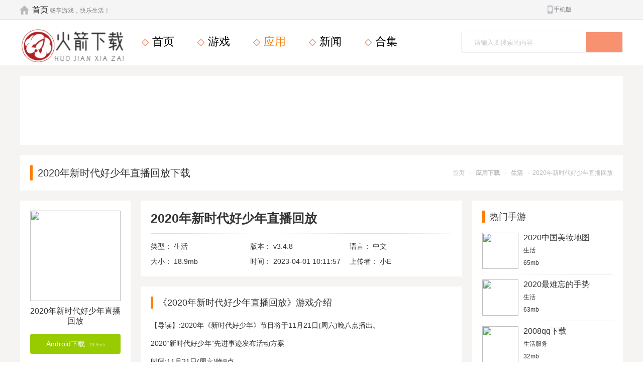

--- FILE ---
content_type: text/html
request_url: https://www.hljjcws.com/soft/560.html
body_size: 4837
content:
<!doctype html>
<html lang="zh">
<head>
    <meta charset="UTF-8">
<meta http-equiv="X-UA-Compatible" content="ie=edge">
<title>2020年新时代好少年直播回放 -安卓app免费下载2023版（暂无下载）-火箭下载站</title>
<meta name="keywords" content="" />
<meta name="description" content="【导读】:2020年《新时代好少年》节目将于11月21日(周六)晚八点播出。<br />
2020“新时代好少年”先进事迹发布活动方案<br />
时间:11月21日(周六)晚8点。2020年新时代好少年直播回放" />
<meta name="mobile-agent" content="format=html5;url=http://m.hljjcws.com/soft/560.html">
<meta name="mobile-agent" content="format=xhtml;url=http://m.hljjcws.com/soft/560.html">
<link rel="stylesheet" href="/coco/css/common.css">
<link rel="stylesheet" href="/coco/css/index.css">
<script src="/coco/js/res.js"></script>
<script type="text/javascript">
    if(/Android|webOS|iPhone|iPod|mobile|BlackBerry|ucweb|SymbianOS/i.test(navigator.userAgent)){
        var url=window.location.href;
        try{window.location.href="http://m.hljjcws.com/soft/560.html";
        }catch(e){}
    }
</script>
    <link rel="stylesheet" href="/coco/css/gsy-basic.css" type="text/css" charset="utf-8" />
</head>

<body>
    <!--导航-->
    <div class="head">
    <div class="head_top wrap">
        <div class="head_o clearfix">
            <div class="new_top_left">
                <i></i><a href="/">首页</a>
                <span>畅享游戏，快乐生活！</span>
            </div>
            <div class="new_top_right">
                <i></i><span>手机版</span>
                <div class="ewm">
                    <img src="/coco/images/y1.png">
                    <font>扫描查看手机站</font>
                </div>
            </div>
        </div>
    </div>
</div>
<div style="clear: both;"></div>
<!--菜单-->
<div class="nav clearfix">
    <div class="wrap">
        <div class="logIMG">
            <a href="/">
                <img src="/coco/images/logo.png" alt="火箭下载站">
            </a>
        </div>
        <ul class="clearfix">
            <li>
                <a href="/"  >
                    <span class="lingxing"></span>
                    首页
                </a>
            </li>
            <li>
                <a href="/game/" class="">
                    <span class="lingxing"></span>
                    游戏                </a>
            </li>
            <li>
                <a href="/soft/" class="hover">
                    <span class="lingxing"></span>
                    应用                </a>
            </li>
            <li>
                <a href="/news/" class="">
                    <span class="lingxing"></span>
                    新闻                </a>
            </li>
            <li>
                <a href="/heji/" class="">
                    <span class="lingxing"></span>
                    合集                </a>
            </li>
        </ul>
    <div class="search_box">
      <form action="/search/search.php" method="get" target="_blank">
        <input type="text" name="q" autocomplete="off" class=" search_ksy" placeholder="请输入要搜索的内容">
        <button type="submit" class="search_btn"><i class="icon-search"></i></button>
      </form>
    </div>
    </div>
</div>
    <!--内容-->
    <div style="clear: both;"></div>
    
    <div class="count">
        <div class="count-box clearfix">
                        <div class="Min_1 Min_2">
                <div class="wrap">
                    <div class="tablist">
                        <ul>
						                                                    </ul>
                    </div>        
                </div>
            </div>
                        <div class="box-p20 clearfix">
                <div class="nowbar">
                    <a href="/">首页</a>
                    <span class="sp">&gt;</span>
                    <strong>
                        <a href="/soft/">应用下载</a>
                    </strong>
                    <span class="sp">&gt;</span>
                    <strong>
                        <a href="/app/-0-0.html">生活</a>
                    </strong>
                    <span class="sp">&gt;</span>2020年新时代好少年直播回放</div>
                <div class="pager-title" id="headList">2020年新时代好少年直播回放下载</div>
            </div>
            <div class="menu-l fl">
                <div class="box-p20 games-sider">
                    <div class="games-icon">
                        <img src="http://img.hljjcws.com/app/20232914622.jpg" class="lazy" width="200" height="200">
                    </div>
                    <div class="games-name"> 2020年新时代好少年直播回放 </div>
                                        <div class="games-download">
                                                <a href="" title="立刻下载 2020年新时代好少年直播回放" class="android open-swin">Android下载
                            <span class="sp">18.9mb</span>                            
                        </a>
                                                                    </div>
                                                                                <div class="box-p20 left-box">
                        <div class="h">
                            <h2 class="h-title">猜你喜欢</h2>
                        </div>
                        <div class="b">
                            <ul class="text-list-game">
							                                                                <li>
                                    <a href="/soft/735.html" target="_blank" title="沙发管家 apk">
                                        <img class="lazy" src="http://img.hljjcws.com/app/20232919817.jpg">
                                    </a>
                                    <div class="title">
                                        <a href="/soft/735.html" target="_blank" title="沙发管家 apk">沙发管家 apk</a>
                                    </div>
                                    <div class="info fc-gray"> 生活 </div>
                                    <div class="info fc-gray"> 39.4mb </div>
                                </li>
							                                                                <li>
                                    <a href="/soft/757.html" target="_blank" title="书旗网小说下载">
                                        <img class="lazy" src="http://img.hljjcws.com/app/20232916696.jpg">
                                    </a>
                                    <div class="title">
                                        <a href="/soft/757.html" target="_blank" title="书旗网小说下载">书旗网小说下载</a>
                                    </div>
                                    <div class="info fc-gray"> 生活 </div>
                                    <div class="info fc-gray"> 65mb </div>
                                </li>
							                                                                <li>
                                    <a href="/soft/834.html" target="_blank" title="桌面主题免费下载">
                                        <img class="lazy" src="http://img.hljjcws.com/app/20232919814.jpg">
                                    </a>
                                    <div class="title">
                                        <a href="/soft/834.html" target="_blank" title="桌面主题免费下载">桌面主题免费下载</a>
                                    </div>
                                    <div class="info fc-gray"> 生活 </div>
                                    <div class="info fc-gray"> 62mb </div>
                                </li>
							                                                                <li>
                                    <a href="/soft/562.html" target="_blank" title="2020最难忘的手势">
                                        <img class="lazy" src="http://img.hljjcws.com/app/20232914624.jpg">
                                    </a>
                                    <div class="title">
                                        <a href="/soft/562.html" target="_blank" title="2020最难忘的手势">2020最难忘的手势</a>
                                    </div>
                                    <div class="info fc-gray"> 生活 </div>
                                    <div class="info fc-gray"> 63mb </div>
                                </li>
							                                                                <li>
                                    <a href="/soft/594.html" target="_blank" title="qqzuixinban">
                                        <img class="lazy" src="http://img.hljjcws.com/app/20232914656.jpg">
                                    </a>
                                    <div class="title">
                                        <a href="/soft/594.html" target="_blank" title="qqzuixinban">qqzuixinban</a>
                                    </div>
                                    <div class="info fc-gray"> 生活 </div>
                                    <div class="info fc-gray"> 33.8mb </div>
                                </li>
							                                                                <li>
                                    <a href="/soft/768.html" target="_blank" title="题拍拍免费下载">
                                        <img class="lazy" src="http://img.hljjcws.com/app/20232921883.jpg">
                                    </a>
                                    <div class="title">
                                        <a href="/soft/768.html" target="_blank" title="题拍拍免费下载">题拍拍免费下载</a>
                                    </div>
                                    <div class="info fc-gray"> 生活 </div>
                                    <div class="info fc-gray"> 43mb </div>
                                </li>
							                                                                <li>
                                    <a href="/soft/775.html" target="_blank" title="万能钥匙wifi免费下载2021">
                                        <img class="lazy" src="http://img.hljjcws.com/app/20232917745.jpg">
                                    </a>
                                    <div class="title">
                                        <a href="/soft/775.html" target="_blank" title="万能钥匙wifi免费下载2021">万能钥匙wifi免费下载2021</a>
                                    </div>
                                    <div class="info fc-gray"> 生活 </div>
                                    <div class="info fc-gray"> 72mb </div>
                                </li>
							                                                                <li>
                                    <a href="/soft/621.html" target="_blank" title="安卓号角">
                                        <img class="lazy" src="http://img.hljjcws.com/app/20232917757.jpg">
                                    </a>
                                    <div class="title">
                                        <a href="/soft/621.html" target="_blank" title="安卓号角">安卓号角</a>
                                    </div>
                                    <div class="info fc-gray"> 生活 </div>
                                    <div class="info fc-gray"> 72mb </div>
                                </li>
							                                                                <li>
                                    <a href="/soft/730.html" target="_blank" title="全民k歌下载安装2020版">
                                        <img class="lazy" src="http://img.hljjcws.com/app/20232916721.jpg">
                                    </a>
                                    <div class="title">
                                        <a href="/soft/730.html" target="_blank" title="全民k歌下载安装2020版">全民k歌下载安装2020版</a>
                                    </div>
                                    <div class="info fc-gray"> 生活 </div>
                                    <div class="info fc-gray"> 63mb </div>
                                </li>
							                                                                <li>
                                    <a href="/soft/689.html" target="_blank" title="驾驶考试一点通">
                                        <img class="lazy" src="http://img.hljjcws.com/app/20232921886.jpg">
                                    </a>
                                    <div class="title">
                                        <a href="/soft/689.html" target="_blank" title="驾驶考试一点通">驾驶考试一点通</a>
                                    </div>
                                    <div class="info fc-gray"> 生活 </div>
                                    <div class="info fc-gray"> 57mb </div>
                                </li>
							                                                            </ul>
                        </div>
                    </div>
                                    </div>
            </div>
            <div class="main-g games-main ml-20 fl">
                <div class="box-p20">
                    <div class="games-show">
                        <h1 class="games-name"> 2020年新时代好少年直播回放 </h1>
                        <h2 class="games-ename fc-gray"> </h2>
                        <ul class="games-info clearfix">
                            <li>
                                <em class="fc-gray">类型：</em>
                                <a href="/app/-0-0.html" target="_blank">生活</a>
                            </li>
                            <li>
                                <em class="fc-gray">版本：</em>
                                <a>v3.4.8</a>
                            </li>
                            <li>
                                <em class="fc-gray">语言：</em>
                                <a>中文</a>
                            </li>
                            <li>
                                <em class="fc-gray">大小：</em>
                                <a>18.9mb</a>
                            </li>
                            <li>
                                <em class="fc-gray">时间：</em>
                                <a>2023-04-01 10:11:57</a>
                            </li>
                            <li>
                                <em class="fc-gray">上传者：</em>
                                <a>小E</a>
                            </li>
                        </ul>
                    </div>
                  
                </div>
                <div class="box-p20">
                    <div class="h">
                        <h2 class="h-title">《2020年新时代好少年直播回放》游戏介绍</h2>
                    </div>
                    <div class="b">
                        <div class="games-abstract">
                            <p>【导读】:2020年《新时代好少年》节目将于11月21日(周六)晚八点播出。</p>
<p>2020“新时代好少年”先进事迹发布活动方案</p>
<p>时间:11月21日(周六)晚8点。</p><h2>2020年新时代好少年直播回放</h2><p>频道:CCTV-14，中央广播电视总台少儿频道。</p>
<p>2020《新时代好少年》先进事迹发布节目将于11月21日(周六)晚八点在CCTV-14播出。</p>
<p align="center"><img src="http://img.hljjcws.com/app/20232914622.jpg" width="550" height="450" alt="2020年新时代好少年直播回放"/></p>
<p>温馨提示:微信搜索泉州本地宝藏，微信官方账号。关注后可在对话框回复【好孩子】获取福建“八闽好孩子，梦想新时代”视频直播入口、频道、时间、展商。</p>                        </div>
                    </div>
                </div>
                                <div class="g-white-box g-azd-previmg">
                    <dl class="g-downmain-title">
                        <div class="h">
                            <h2 class="h-title">游戏截图</h2>
                        </div>
                    </dl>
                    <ul>
                                            </ul>
                </div>
                                                <div class="box-p20 text-list-v">
                    <div class="h">
                        <h2 class="h-title">相关文章</h2>
                    </div>
                    <ul class="clearfix">
                        <!-- 10条 -->
						                                                <li><a href="/news/yxgl/" target="_blank" class="text-list-tag-b">游戏攻略</a><a href="/news/yxgl/395.html" target="_blank" title="rng战胜edg-rng战胜edg里程碑式提升!S11lol世界赛：EDG 3">rng战胜edg-rng战胜edg里程碑式提升!S11lol世界赛：EDG 3</a> </li>
						                                                <li><a href="/news/yxnews/" target="_blank" class="text-list-tag-b">游戏新闻</a><a href="/news/yxnews/2264.html" target="_blank" title="侠盗飞车的密码">侠盗飞车的密码</a> </li>
						                                                <li><a href="/news/yxgl/" target="_blank" class="text-list-tag-b">游戏攻略</a><a href="/news/yxgl/604.html" target="_blank" title="dota2 launcher-dota2 launcher《DOTA2》国服手游公测正式开">dota2 launcher-dota2 launcher《DOTA2》国服手游公测正式开</a> </li>
						                                                <li><a href="/news/yxnews/" target="_blank" class="text-list-tag-b">游戏新闻</a><a href="/news/yxnews/1679.html" target="_blank" title="轩辕剑五外传汉之云">轩辕剑五外传汉之云</a> </li>
						                                                <li><a href="/news/yxnews/" target="_blank" class="text-list-tag-b">游戏新闻</a><a href="/news/yxnews/5765.html" target="_blank" title="三国志2赤壁之战">三国志2赤壁之战</a> </li>
						                                                <li><a href="/news/yxnews/" target="_blank" class="text-list-tag-b">游戏新闻</a><a href="/news/yxnews/4331.html" target="_blank" title="光明之刃">光明之刃</a> </li>
						                                                <li><a href="/news/yxgl/" target="_blank" class="text-list-tag-b">游戏攻略</a><a href="/news/yxgl/1145.html" target="_blank" title="英雄联盟比赛直播">英雄联盟比赛直播</a> </li>
						                                                <li><a href="/news/yxnews/" target="_blank" class="text-list-tag-b">游戏新闻</a><a href="/news/yxnews/5678.html" target="_blank" title="lol波比">lol波比</a> </li>
						                                                <li><a href="/news/yxnews/" target="_blank" class="text-list-tag-b">游戏新闻</a><a href="/news/yxnews/5899.html" target="_blank" title="刺鲍鱼">刺鲍鱼</a> </li>
						                                                <li><a href="/news/yxnews/" target="_blank" class="text-list-tag-b">游戏新闻</a><a href="/news/yxnews/4549.html" target="_blank" title="大脚官网">大脚官网</a> </li>
						                           
                    </ul>
                </div>
                                                <div class=" youLike">
					<div class="h">
                        <h2 class="h-title">猜你喜欢</h2>
                        <ol class="theHead">

                                                        <li class="cur"><em>附加</em></li>
                                                    </ol>
                    </div>
                                        <div class="Likes" style="display: block;">
                        <a href='/heji/32.html' class='bigImg' target='_blank'><img src='' alt='我们'></a><div class='bigCont'><a href='/heji/32.html' title='我们' target='_blank'>我们</a><p></p></div><a href='/heji/33.html' class='bigImg' target='_blank'><img src='' alt='游戏'></a><div class='bigCont'><a href='/heji/33.html' title='游戏' target='_blank'>游戏</a><p></p></div><a href='/heji/34.html' class='bigImg' target='_blank'><img src='' alt='过关'></a><div class='bigCont'><a href='/heji/34.html' title='过关' target='_blank'>过关</a><p></p></div><a href='/heji/35.html' class='bigImg' target='_blank'><img src='' alt='关卡'></a><div class='bigCont'><a href='/heji/35.html' title='关卡' target='_blank'>关卡</a><p></p></div><a href='/heji/36.html' class='bigImg' target='_blank'><img src='' alt='附加'></a><div class='bigCont'><a href='/heji/36.html' title='附加' target='_blank'>附加</a><p></p></div>                    
                        <ul>
                                                    </ul>
                    </div>
                                    </div>
                            </div>
            <!--右侧栏-->
            <div class="sub fr">
                                <div class="box-p20">
                    <div class="h">
                        <h2 class="h-title">热门手游</h2>
                    </div>
                    <div class="b">
                        <ul class="text-list-game">
						                             <li>
                                <a href="/soft/561.html" target="_blank" title="2020中国美妆地图">
                                    <img class="lazy" src="http://img.hljjcws.com/app/20232913621.jpg">
                                </a>
                                <div class="title">
                                    <a href="/soft/561.html" target="_blank" title="2020中国美妆地图">2020中国美妆地图</a>
                                </div>
                                <div class="info fc-gray"> 生活 </div>
                                <div class="info fc-gray"> 65mb </div>
                            </li>
						                             <li>
                                <a href="/soft/562.html" target="_blank" title="2020最难忘的手势">
                                    <img class="lazy" src="http://img.hljjcws.com/app/20232914624.jpg">
                                </a>
                                <div class="title">
                                    <a href="/soft/562.html" target="_blank" title="2020最难忘的手势">2020最难忘的手势</a>
                                </div>
                                <div class="info fc-gray"> 生活 </div>
                                <div class="info fc-gray"> 63mb </div>
                            </li>
						                             <li>
                                <a href="/soft/559.html" target="_blank" title="2008qq下载">
                                    <img class="lazy" src="http://img.hljjcws.com/app/20232913620.jpg">
                                </a>
                                <div class="title">
                                    <a href="/soft/559.html" target="_blank" title="2008qq下载">2008qq下载</a>
                                </div>
                                <div class="info fc-gray"> 生活服务 </div>
                                <div class="info fc-gray"> 32mb </div>
                            </li>
						                             <li>
                                <a href="/soft/560.html" target="_blank" title="2020年新时代好少年直播回放">
                                    <img class="lazy" src="http://img.hljjcws.com/app/20232914622.jpg">
                                </a>
                                <div class="title">
                                    <a href="/soft/560.html" target="_blank" title="2020年新时代好少年直播回放">2020年新时代好少年直播回放</a>
                                </div>
                                <div class="info fc-gray"> 生活 </div>
                                <div class="info fc-gray"> 18.9mb </div>
                            </li>
						                             <li>
                                <a href="/soft/2023-03-31/556.html" target="_blank" title="12123违章查询下载安装到手机">
                                    <img class="lazy" src="http://img.hljjcws.com/app/20232913618.jpg">
                                </a>
                                <div class="title">
                                    <a href="/soft/2023-03-31/556.html" target="_blank" title="12123违章查询下载安装到手机">12123违章查询下载安装到手机</a>
                                </div>
                                <div class="info fc-gray"> 导航交通 </div>
                                <div class="info fc-gray"> 45.2MB </div>
                            </li>
						                                                    </ul>
                    </div>
                </div>
                                                <div class="box-p20">
                    <div class="h">
                        <h2 class="h-title">最新手游</h2>
                    </div>
                    <div class="b">
                        <ul class="text-list-game">
						                             <li>
                                <a href="/soft/836.html" target="_blank" title="字体控">
                                    <img class="lazy" src="http://img.hljjcws.com/app/20232917751.jpg">
                                </a>
                                <div class="title">
                                    <a href="/soft/836.html" target="_blank" title="字体控">字体控</a>
                                </div>
                                <div class="info fc-gray"> 生活 </div>
                                <div class="info fc-gray"> 48.2mb </div>
                            </li>
						                             <li>
                                <a href="/soft/835.html" target="_blank" title="紫微排盘软件">
                                    <img class="lazy" src="http://img.hljjcws.com/app/20232920853.jpg">
                                </a>
                                <div class="title">
                                    <a href="/soft/835.html" target="_blank" title="紫微排盘软件">紫微排盘软件</a>
                                </div>
                                <div class="info fc-gray"> 生活 </div>
                                <div class="info fc-gray"> 50.7mb </div>
                            </li>
						                             <li>
                                <a href="/soft/834.html" target="_blank" title="桌面主题免费下载">
                                    <img class="lazy" src="http://img.hljjcws.com/app/20232919814.jpg">
                                </a>
                                <div class="title">
                                    <a href="/soft/834.html" target="_blank" title="桌面主题免费下载">桌面主题免费下载</a>
                                </div>
                                <div class="info fc-gray"> 生活 </div>
                                <div class="info fc-gray"> 62mb </div>
                            </li>
						                             <li>
                                <a href="/soft/833.html" target="_blank" title="猪猪手机书">
                                    <img class="lazy" src="http://img.hljjcws.com/app/20232920834.jpg">
                                </a>
                                <div class="title">
                                    <a href="/soft/833.html" target="_blank" title="猪猪手机书">猪猪手机书</a>
                                </div>
                                <div class="info fc-gray"> 生活 </div>
                                <div class="info fc-gray"> 39.4mb </div>
                            </li>
						                             <li>
                                <a href="/soft/832.html" target="_blank" title="中小学生网络云平台网课">
                                    <img class="lazy" src="http://img.hljjcws.com/app/20232915690.jpg">
                                </a>
                                <div class="title">
                                    <a href="/soft/832.html" target="_blank" title="中小学生网络云平台网课">中小学生网络云平台网课</a>
                                </div>
                                <div class="info fc-gray"> 生活 </div>
                                <div class="info fc-gray"> 33.8mb </div>
                            </li>
						                                                    </ul>
                    </div>
                </div>
                            </div>
        </div>
    </div>
    <div class="footer">
    <div class="layout wrap">
        <p class="footer-r">
            健康游戏忠告：抵制不良游戏 拒绝盗版游戏 注意自我保护 谨防受骗上当 适度游戏益脑 沉迷游戏伤身 合理安排时间 享受健康生活
        </p>
        <p>                    <a rel="nofollow" href="/protocol.html">用户协议</a> 
                    |<a rel="nofollow" href="/privacy.html">用户隐私协议</a> 
                &nbsp;&nbsp;
         技术支持：<a  href="https://www.hljjcws.com">火箭</a></p>
    </div>
</div>
<script src="/coco/js/jquery-1.11.3.min.js"></script>
<script src="/coco/js/common.js"></script>
<script type="text/javascript">
        getHit(3593, 1, 16);
    </script>
</body>
</html>

--- FILE ---
content_type: text/html
request_url: https://www.hljjcws.com/getHit.html?id=3593&type=1&aid=16
body_size: 10220
content:
<!DOCTYPE html>
<html lang="en">
<head>
<meta charset="UTF-8">
<meta http-equiv="X-UA-Compatible" content="ie=edge">
<title>最新游戏下载-热门软件APP下载-好玩的游戏下载-火箭下载站</title>
<meta name="keywords" content="软件下载,app下载,最新游戏下载,好玩的游戏下载,热门的游戏" />
<meta name="description" content="火箭下载站为广大用户提供绿色安全的下载浏览平台,有各种各样实用且好玩的手机应用下载,包括各种的游戏攻略与资讯,最好玩的手游网游或app的排行榜
" />
<meta name="mobile-agent" content="format=html5;url=http://m.hljjcws.com/">
<meta name="mobile-agent" content="format=xhtml;url=http://m.hljjcws.com/">
<link rel="stylesheet" href="/coco/css/common.css">
<link rel="stylesheet" href="/coco/css/index.css">
<script type="text/javascript" src="/ints-index.js"></script>
<script type="text/javascript">
    if(/Android|webOS|iPhone|iPod|mobile|BlackBerry|ucweb|SymbianOS/i.test(navigator.userAgent)){
        var url=window.location.href;
        try{window.location.href="http://m.hljjcws.com/";
        }catch(e){}
    }
</script>
</head>

<body>
    <!--导航-->
    <div class="head">
    <div class="head_top wrap">
        <div class="head_o clearfix">
            <div class="new_top_left">
                <i></i><a href="/">首页</a>
                <span>畅享游戏，快乐生活！</span>
            </div>
            <div class="new_top_right">
                <i></i><span>手机版</span>
                <div class="ewm">
                    <img src="/coco/images/y1.png">
                    <font>扫描查看手机站</font>
                </div>
            </div>
        </div>
    </div>
</div>
<div style="clear: both;"></div>
<!--菜单-->
<div class="nav clearfix">
    <div class="wrap">
        <div class="logIMG">
            <a href="/">
                <img src="/coco/images/logo.png" alt="火箭下载站">
            </a>
        </div>
        <ul class="clearfix">
            <li>
                <a href="/" class="hover" >
                    <span class="lingxing"></span>
                    首页
                </a>
            </li>
            <li>
                <a href="/game/" class="">
                    <span class="lingxing"></span>
                    游戏                </a>
            </li>
            <li>
                <a href="/soft/" class="">
                    <span class="lingxing"></span>
                    应用                </a>
            </li>
            <li>
                <a href="/news/" class="">
                    <span class="lingxing"></span>
                    新闻                </a>
            </li>
            <li>
                <a href="/heji/" class="">
                    <span class="lingxing"></span>
                    合集                </a>
            </li>
        </ul>
    <div class="search_box">
      <form action="/search/search.php" method="get" target="_blank">
        <input type="text" name="q" autocomplete="off" class=" search_ksy" placeholder="请输入要搜索的内容">
        <button type="submit" class="search_btn"><i class="icon-search"></i></button>
      </form>
    </div>
    </div>
</div>
    <!--首页显示-->
    <div class="Min_1">
        <div class="wrap">
                        <div class="tablist">
                <ul>
				                                    </ul>
            </div>
                        <div class="bqlist">
                                <ul class="bq_1">
                    <li><p>精品游戏</p></li>
					                                    </ul>
                                                <ul class="bq_2">
                    <li><p>必备软件</p></li>
					                                    </ul>
                            </div>
        </div>
    </div>
    <!--满V版游戏-->
    <div class="g-w1200 g-divbg wrap clearfix">
        <dl class="f-main clearfix">

            <dt class="f-main-l">
                <div class="con_L">
                    <!-- 幻灯 -->
                                        <div class="hdslid">
                        <!-- 幻灯片 -->
                        <div id="mb-slide" class="mb-slide">
                            <div class="hd">
                                <!-- 幻灯片 Bullet -->
                                <ul class="JQ-slide-content">
                                                                        <li></li>
                                                                        <li></li>
                                                                        <li></li>
                                                                        <li></li>
                                                                        <li></li>
                                                                    </ul>
                            </div>
                            <div class="bd">
                                <ul>
								                                                                    </ul>
                                <a class="prev" href="javascript:void(0)"></a>
                                <a class="next" href="javascript:void(0)"></a>
                            </div>
                        </div>
                    </div>
                                        <!-- 图链 -->
                    <!-- list -->
                    <div class="tjlist">
					                                            </div>
                                    </div>
                <div class="con_R">
                    <!-- 资讯 -->
                    <div class="w410">
                                                <ul class="jrxw-top">
                            <li class="h1"><a href="/news/yxnews/280101.html" target="_blank" class="red">16pf测试 16pf测试方案</a></li>
                            <li class="h2"><a href="/news/yxnews/280100.html" target="_blank" class="cor-5cf">16CM能到子宫吗，子宫16mm正常吗</a>                                <span class="cor-5cf">|</span><a href="/news/yxnews/280099.html" target="_blank" class="cor-5cf">16cm坐上去感觉是怎么样的，身高160坐多高的凳子舒服</a>                                                                                            </li>
                        </ul>
                                                <ul class="jrxw-txt">
																					
                            <li class="top">
                                <div class="txt"><span class="col2">最新</span><a class="col2" href="/news/yxnews/296841.html" target="_blank">：D是什么意思 小说？：d是什么意思 小说石</a>
                                </div>
                            </li>
															
                            <li>
                                <div class="txt"><a href="/news/yxnews/296840.html" target="_blank">龟鹿二仙胶 龟鹿二仙胶治疗阴虚还是阳虚</a></div>
                                <div class="time">11-18</div>
                            </li>
								
                            <li>
                                <div class="txt"><a href="/news/yxnews/296839.html" target="_blank">龟版胶？龟版胶同仁堂</a></div>
                                <div class="time">11-18</div>
                            </li>
								
                            <li>
                                <div class="txt"><a href="/news/yxnews/296838.html" target="_blank">龟公 龟公母鉴别方法</a></div>
                                <div class="time">11-18</div>
                            </li>
								
                            <li>
                                <div class="txt"><a href="/news/yxnews/296837.html" target="_blank">龙马精神造句(龙马精神造句二年级)</a></div>
                                <div class="time">11-18</div>
                            </li>
								
                            <li>
                                <div class="txt"><a href="/news/yxnews/296836.html" target="_blank">龙道，龙道权</a></div>
                                <div class="time">11-18</div>
                            </li>
								
                            <li>
                                <div class="txt"><a href="/news/yxnews/296835.html" target="_blank">龙角散的作用与功效？龙角散的作用与功效怎么吃</a></div>
                                <div class="time">11-18</div>
                            </li>
								
                            <li>
                                <div class="txt"><a href="/news/yxnews/296834.html" target="_blank">龙血竭片 龙血竭片的功效与作用</a></div>
                                <div class="time">11-18</div>
                            </li>
							                                                                                    <div class="dotline"></div>
																					
                            <li class="top">
                                <div class="txt"><span class="col2">最热</span><a class="col2" href="/news/yxnews/354.html" target="_blank">斗罗大陆十大暗器榜-《斗罗大陆》天刀唐门中的所有暗器详细介绍</a>
                                </div>
                            </li>
															
                            <li>
                                <div class="txt"><a href="/news/yxnews/459.html" target="_blank">剑灵白青山脉-剑灵白青山脉这俩每日任务</a></div>
                                <div class="time">03-25</div>
                            </li>
								
                            <li>
                                <div class="txt"><a href="/news/yxnews/514.html" target="_blank">导航犬地图包-导航犬地图包app下载</a></div>
                                <div class="time">03-27</div>
                            </li>
								
                            <li>
                                <div class="txt"><a href="/news/yxgl/582.html" target="_blank">航海王热血航线兑换码在哪输入</a></div>
                                <div class="time">03-29</div>
                            </li>
								
                            <li>
                                <div class="txt"><a href="/news/yxnews/588.html" target="_blank">龙之谷学者转什么职业好-龙之谷手游2学者转职强烈推荐</a></div>
                                <div class="time">03-30</div>
                            </li>
								
                            <li>
                                <div class="txt"><a href="/news/yxgl/270.html" target="_blank">凌韵沈景辰-小说凌韵沈景辰</a></div>
                                <div class="time">03-19</div>
                            </li>
								
                            <li>
                                <div class="txt"><a href="/news/yxgl/413.html" target="_blank">lol皮城执法官-lol皮城执法官：你喜爱正中间眉间或是正中下怀？等,是我两个</a></div>
                                <div class="time">03-24</div>
                            </li>
								
                            <li>
                                <div class="txt"><a href="/news/yxgl/641.html" target="_blank">龙之谷箭神二转-龙之谷手游2箭神二转职业挑选强烈推荐</a></div>
                                <div class="time">03-31</div>
                            </li>
							                                                                                </ul>
                    </div>
                </div>
            </dt>
                        <dd class="f-main-r">
                <p class="f-tit">
                    <span>
                        热门推荐
                    </span>
                </p>
                <ul class="f-twlist">
				                                    </ul>
            </dd>
                    </dl>

        <dl class="f-main-b">
            <div class="g-main2 m-yxdq">
                <div class="m-gamedq">
                                        <div class="f-fl f-tabcon show">
                        <p class="f-tit">
                            <span class="sm">
                                角色扮演                            </span>
                            <a href="/game/1-0-0.html">
                                更多
                            </a>
                        </p>
                        <ul class="f-slist">
						                                                        <li>
                                <a target="_blank" href="/game/1634.html" title="黑鹰坠落游戏下载">
                                    <img src="http://img.hljjcws.com/yxi/202318563524.jpg" alt="黑鹰坠落游戏下载">
                                    <span>黑鹰坠落游戏下载</span>
                                </a>
                            </li>
						                                                        <li>
                                <a target="_blank" href="/game/1633.html" title="黑色武装">
                                    <img src="http://img.hljjcws.com/yxi/202318563523.jpg" alt="黑色武装">
                                    <span>黑色武装</span>
                                </a>
                            </li>
						                                                        <li>
                                <a target="_blank" href="/game/1632.html" title="黑洞大作战下载">
                                    <img src="http://img.hljjcws.com/yxi/202318563522.jpg" alt="黑洞大作战下载">
                                    <span>黑洞大作战下载</span>
                                </a>
                            </li>
						                                                        <li>
                                <a target="_blank" href="/game/1631.html" title="黑洞吞噬城市">
                                    <img src="http://img.hljjcws.com/yxi/202318563521.jpg" alt="黑洞吞噬城市">
                                    <span>黑洞吞噬城市</span>
                                </a>
                            </li>
						                                                        <li>
                                <a target="_blank" href="/game/1630.html" title="黑暗帝国官网">
                                    <img src="http://img.hljjcws.com/yxi/202318563520.jpg" alt="黑暗帝国官网">
                                    <span>黑暗帝国官网</span>
                                </a>
                            </li>
						                                                        <li>
                                <a target="_blank" href="/game/1629.html" title="黑暗3下载">
                                    <img src="http://img.hljjcws.com/yxi/202318563519.jpg" alt="黑暗3下载">
                                    <span>黑暗3下载</span>
                                </a>
                            </li>
						                                                        <li>
                                <a target="_blank" href="/game/1628.html" title="黑岩射手游戏下载">
                                    <img src="http://img.hljjcws.com/yxi/202318563518.jpg" alt="黑岩射手游戏下载">
                                    <span>黑岩射手游戏下载</span>
                                </a>
                            </li>
						                                                        <li>
                                <a target="_blank" href="/game/1627.html" title="黑人LASTDAYONEARTH">
                                    <img src="http://img.hljjcws.com/yxi/202318563517.jpg" alt="黑人LASTDAYONEARTH">
                                    <span>黑人LASTDAYONEARTH</span>
                                </a>
                            </li>
						                                                        <li>
                                <a target="_blank" href="/game/1626.html" title="黄金时代下载">
                                    <img src="http://img.hljjcws.com/yxi/202318563516.jpg" alt="黄金时代下载">
                                    <span>黄金时代下载</span>
                                </a>
                            </li>
						                                                        <li>
                                <a target="_blank" href="/game/1625.html" title="黄金岛游戏下载">
                                    <img src="http://img.hljjcws.com/yxi/202318563515.jpg" alt="黄金岛游戏下载">
                                    <span>黄金岛游戏下载</span>
                                </a>
                            </li>
						                                                        <li>
                                <a target="_blank" href="/game/1624.html" title="黄金岛官方下载手机版">
                                    <img src="http://img.hljjcws.com/yxi/202318563514.jpg" alt="黄金岛官方下载手机版">
                                    <span>黄金岛官方下载手机版</span>
                                </a>
                            </li>
						                                                        <li>
                                <a target="_blank" href="/game/1623.html" title="黄金岛官方下载">
                                    <img src="http://img.hljjcws.com/yxi/202318563513.jpg" alt="黄金岛官方下载">
                                    <span>黄金岛官方下载</span>
                                </a>
                            </li>
						                                                        <li>
                                <a target="_blank" href="/game/1622.html" title="黄金岛官方下载2013">
                                    <img src="http://img.hljjcws.com/yxi/202318563512.jpg" alt="黄金岛官方下载2013">
                                    <span>黄金岛官方下载2013</span>
                                </a>
                            </li>
						                                                        <li>
                                <a target="_blank" href="/game/1621.html" title="黄金岛官方下载2012">
                                    <img src="http://img.hljjcws.com/yxi/202318563511.jpg" alt="黄金岛官方下载2012">
                                    <span>黄金岛官方下载2012</span>
                                </a>
                            </li>
						                                                        <li>
                                <a target="_blank" href="/game/1620.html" title="鳄鱼爱洗澡游戏">
                                    <img src="http://img.hljjcws.com/yxi/202318563510.jpg" alt="鳄鱼爱洗澡游戏">
                                    <span>鳄鱼爱洗澡游戏</span>
                                </a>
                            </li>
						                                                        <li>
                                <a target="_blank" href="/game/1619.html" title="魂斗罗无限命下载">
                                    <img src="http://img.hljjcws.com/yxi/202318563509.jpg" alt="魂斗罗无限命下载">
                                    <span>魂斗罗无限命下载</span>
                                </a>
                            </li>
						                                                        <li>
                                <a target="_blank" href="/game/1618.html" title="魂斗罗无敌版下载">
                                    <img src="http://img.hljjcws.com/yxi/202318563508.jpg" alt="魂斗罗无敌版下载">
                                    <span>魂斗罗无敌版下载</span>
                                </a>
                            </li>
						                                                        <li>
                                <a target="_blank" href="/game/1617.html" title="魂斗罗4下载">
                                    <img src="http://img.hljjcws.com/yxi/202318563507.jpg" alt="魂斗罗4下载">
                                    <span>魂斗罗4下载</span>
                                </a>
                            </li>
						 
                                                    </ul>
                    </div>
                                        <div class="f-fl f-tabcon ">
                        <p class="f-tit">
                            <span class="sm">
                                动作游戏                            </span>
                            <a href="/game/2-0-0.html">
                                更多
                            </a>
                        </p>
                        <ul class="f-slist">
						 
                                                    </ul>
                    </div>
                                        <div class="f-fl f-tabcon ">
                        <p class="f-tit">
                            <span class="sm">
                                策略塔防                            </span>
                            <a href="/game/3-0-0.html">
                                更多
                            </a>
                        </p>
                        <ul class="f-slist">
						 
                                                    </ul>
                    </div>
                                        <div class="f-fl f-tabcon ">
                        <p class="f-tit">
                            <span class="sm">
                                卡牌游戏                            </span>
                            <a href="/game/4-0-0.html">
                                更多
                            </a>
                        </p>
                        <ul class="f-slist">
						 
                                                    </ul>
                    </div>
                                        <div class="f-fl f-tabcon ">
                        <p class="f-tit">
                            <span class="sm">
                                生存冒险                            </span>
                            <a href="/game/5-0-0.html">
                                更多
                            </a>
                        </p>
                        <ul class="f-slist">
						 
                                                    </ul>
                    </div>
                                        <div class="f-fl f-tabcon ">
                        <p class="f-tit">
                            <span class="sm">
                                模拟经营                            </span>
                            <a href="/game/6-0-0.html">
                                更多
                            </a>
                        </p>
                        <ul class="f-slist">
						 
                                                    </ul>
                    </div>
                     
                    <div class="f-fr g-game-class">
                        <p class="f-tit">
                            <span class="sm">
                                游戏分类
                            </span>
                        </p>
                        <ul class="f-tabnav">
                                                        <li class="hover">
                                <a href="/game/1-0-0.html">角色扮演</a>
                            </li>
                                                        <li class="">
                                <a href="/game/2-0-0.html">动作游戏</a>
                            </li>
                                                        <li class="">
                                <a href="/game/3-0-0.html">策略塔防</a>
                            </li>
                                                        <li class="">
                                <a href="/game/4-0-0.html">卡牌游戏</a>
                            </li>
                                                        <li class="">
                                <a href="/game/5-0-0.html">生存冒险</a>
                            </li>
                                                        <li class="">
                                <a href="/game/6-0-0.html">模拟经营</a>
                            </li>
                                                    </ul>
                    </div>
                </div>
            </div>
            <div class="g-main3 m-rmbq">
                <div class="f-fl">
                    <p class="f-tit">
                        <span class="sm">
                            热门分类
                        </span>
                    </p>
                    <ul class="f-tabnav clearfix">
                                                <li class="hover">
                            <a href="/game/7-0-0.html">赛车竞速</a>
                        </li>
                                                <li class="">
                            <a href="/game/8-0-0.html">益智休闲</a>
                        </li>
                                                <li class="">
                            <a href="/game/9-0-0.html">二次元</a>
                        </li>
                                                <li class="">
                            <a href="/game/10-0-0.html">体育竞技</a>
                        </li>
                                                <li class="">
                            <a href="/game/11-0-0.html">音乐舞蹈</a>
                        </li>
                                                <li class="">
                            <a href="/game/12-0-0.html">射击枪战</a>
                        </li>
                                            </ul>
                </div>
                                <div class="f-fr g-hot-game f-tabcon show">
                    <p class="f-tit">
                        <span class="sm">
                            赛车竞速                        </span>
                        <a href="/game/7-0-0.html">
                            更多
                        </a>
                    </p>
                    <ul class="f-slist">
						            </ul>
                </div>
                                <div class="f-fr g-hot-game f-tabcon ">
                    <p class="f-tit">
                        <span class="sm">
                            益智休闲                        </span>
                        <a href="/game/8-0-0.html">
                            更多
                        </a>
                    </p>
                    <ul class="f-slist">
						                                            </ul>
                </div>
                                <div class="f-fr g-hot-game f-tabcon ">
                    <p class="f-tit">
                        <span class="sm">
                            二次元                        </span>
                        <a href="/game/9-0-0.html">
                            更多
                        </a>
                    </p>
                    <ul class="f-slist">
						
                                            </ul>
                </div>
                                <div class="f-fr g-hot-game f-tabcon ">
                    <p class="f-tit">
                        <span class="sm">
                            体育竞技                        </span>
                        <a href="/game/10-0-0.html">
                            更多
                        </a>
                    </p>
                    <ul class="f-slist">
						                                            </ul>
                </div>
                                <div class="f-fr g-hot-game f-tabcon ">
                    <p class="f-tit">
                        <span class="sm">
                            音乐舞蹈                        </span>
                        <a href="/game/11-0-0.html">
                            更多
                        </a>
                    </p>
                    <ul class="f-slist">
						                                            </ul>
                </div>
                                <div class="f-fr g-hot-game f-tabcon ">
                    <p class="f-tit">
                        <span class="sm">
                            射击枪战                        </span>
                        <a href="/game/12-0-0.html">
                            更多
                        </a>
                    </p>
                    <ul class="f-slist">
						                                            </ul>
                </div>
                 
            </div>
        </dl>
    </div>
        <div class="g-main4  g-w1200 g-divbg wrap clearfix">
        <dl class="f-main clearfix">
            <dt class="f-main-l">
                <div class="m-rjyy">
                    <div class="f-fl g-label-class clearfix">
                        <p class="f-tit">
                            <span class="sm">
                                软件分类
                            </span>
                        </p>
                        <ul class="g-yang-gai clearfix f-tabnav">
                                                        <li class="hover">
                                <a href="/soft/">
                                    全部                                </a>
                            </li>
                                                        <li class="">
                                <a href="/app/1-0-0.html">
                                    社交聊天                                </a>
                            </li>
                                                        <li class="">
                                <a href="/app/2-0-0.html">
                                    摄影拍照                                </a>
                            </li>
                                                        <li class="">
                                <a href="/app/3-0-0.html">
                                    视频影音                                </a>
                            </li>
                                                        <li class="">
                                <a href="/app/4-0-0.html">
                                    阅读资讯                                </a>
                            </li>
                                                        <li class="">
                                <a href="/app/5-0-0.html">
                                    导航交通                                </a>
                            </li>
                                                        <li class="">
                                <a href="/app/6-0-0.html">
                                    金融理财                                </a>
                            </li>
                                                        <li class="">
                                <a href="/app/7-0-0.html">
                                    旅游出行                                </a>
                            </li>
                                                        <li class="">
                                <a href="/app/8-0-0.html">
                                    学习教育                                </a>
                            </li>
                                                        <li class="">
                                <a href="/app/9-0-0.html">
                                    安全防护                                </a>
                            </li>
                                                    </ul>
                    </div>
                                        <div class="f-fl g-useing-soft f-tabcon show">
                        <p class="f-tit g-useing-class">
                            <span class="sm">
                                全部                            </span>
                            <a href="/soft/">
                                更多
                            </a>
                        </p>
                        <ul class="f-slist g-yang-hover">
						                                                        <li>
                                <a target="_blank" href="/soft/836.html" title="字体控">
                                    <img src="http://img.hljjcws.com/app/20232917751.jpg" alt="字体控">
                                    <span>
                                        字体控                                    </span>
                                    <b>
                                        立即下载
                                    </b>
                                </a>
                            </li>
						                                                        <li>
                                <a target="_blank" href="/soft/835.html" title="紫微排盘软件">
                                    <img src="http://img.hljjcws.com/app/20232920853.jpg" alt="紫微排盘软件">
                                    <span>
                                        紫微排盘软件                                    </span>
                                    <b>
                                        立即下载
                                    </b>
                                </a>
                            </li>
						                                                        <li>
                                <a target="_blank" href="/soft/834.html" title="桌面主题免费下载">
                                    <img src="http://img.hljjcws.com/app/20232919814.jpg" alt="桌面主题免费下载">
                                    <span>
                                        桌面主题免费下载                                    </span>
                                    <b>
                                        立即下载
                                    </b>
                                </a>
                            </li>
						                                                        <li>
                                <a target="_blank" href="/soft/833.html" title="猪猪手机书">
                                    <img src="http://img.hljjcws.com/app/20232920834.jpg" alt="猪猪手机书">
                                    <span>
                                        猪猪手机书                                    </span>
                                    <b>
                                        立即下载
                                    </b>
                                </a>
                            </li>
						                                                        <li>
                                <a target="_blank" href="/soft/832.html" title="中小学生网络云平台网课">
                                    <img src="http://img.hljjcws.com/app/20232915690.jpg" alt="中小学生网络云平台网课">
                                    <span>
                                        中小学生网络云平台网课                                    </span>
                                    <b>
                                        立即下载
                                    </b>
                                </a>
                            </li>
						                                                        <li>
                                <a target="_blank" href="/soft/831.html" title="中通游戏">
                                    <img src="http://img.hljjcws.com/app/20232915691.jpg" alt="中通游戏">
                                    <span>
                                        中通游戏                                    </span>
                                    <b>
                                        立即下载
                                    </b>
                                </a>
                            </li>
						                                                        <li>
                                <a target="_blank" href="/soft/830.html" title="中国人寿寿险app下载">
                                    <img src="http://img.hljjcws.com/app/20232915688.jpg" alt="中国人寿寿险app下载">
                                    <span>
                                        中国人寿寿险app下载                                    </span>
                                    <b>
                                        立即下载
                                    </b>
                                </a>
                            </li>
						                                                        <li>
                                <a target="_blank" href="/soft/829.html" title="中国湖北电信网上营业厅">
                                    <img src="http://img.hljjcws.com/app/20232915689.jpg" alt="中国湖北电信网上营业厅">
                                    <span>
                                        中国湖北电信网上营业厅                                    </span>
                                    <b>
                                        立即下载
                                    </b>
                                </a>
                            </li>
						                                                        <li>
                                <a target="_blank" href="/soft/828.html" title="制作人下载">
                                    <img src="http://img.hljjcws.com/app/20232917725.jpg" alt="制作人下载">
                                    <span>
                                        制作人下载                                    </span>
                                    <b>
                                        立即下载
                                    </b>
                                </a>
                            </li>
						                                                        <li>
                                <a target="_blank" href="/soft/827.html" title="在线天堂中文最新版资源">
                                    <img src="http://img.hljjcws.com/app/20232917736.jpg" alt="在线天堂中文最新版资源">
                                    <span>
                                        在线天堂中文最新版资源                                    </span>
                                    <b>
                                        立即下载
                                    </b>
                                </a>
                            </li>
						                                                        <li>
                                <a target="_blank" href="/soft/826.html" title="云南省培训认证网">
                                    <img src="http://img.hljjcws.com/app/20232916699.jpg" alt="云南省培训认证网">
                                    <span>
                                        云南省培训认证网                                    </span>
                                    <b>
                                        立即下载
                                    </b>
                                </a>
                            </li>
						                                                        <li>
                                <a target="_blank" href="/soft/825.html" title="云号码">
                                    <img src="https://tse2-mm.cn.bing.net/th/id/OIP-C.BP5WIR2Ce8Yi71Xik8iVzQBkBk" alt="云号码">
                                    <span>
                                        云号码                                    </span>
                                    <b>
                                        立即下载
                                    </b>
                                </a>
                            </li>
						                                                        <li>
                                <a target="_blank" href="/soft/824.html" title="元道经纬相机下载">
                                    <img src="http://img.hljjcws.com/app/20232916715.jpg" alt="元道经纬相机下载">
                                    <span>
                                        元道经纬相机下载                                    </span>
                                    <b>
                                        立即下载
                                    </b>
                                </a>
                            </li>
						                                                        <li>
                                <a target="_blank" href="/soft/823.html" title="余额宝下载">
                                    <img src="http://img.hljjcws.com/app/20232916710.jpg" alt="余额宝下载">
                                    <span>
                                        余额宝下载                                    </span>
                                    <b>
                                        立即下载
                                    </b>
                                </a>
                            </li>
						                                                        <li>
                                <a target="_blank" href="/soft/822.html" title="于和伟吐口水视频">
                                    <img src="http://img.hljjcws.com/app/20232916698.jpg" alt="于和伟吐口水视频">
                                    <span>
                                        于和伟吐口水视频                                    </span>
                                    <b>
                                        立即下载
                                    </b>
                                </a>
                            </li>
						                                                        <li>
                                <a target="_blank" href="/soft/821.html" title="油中感谢积分">
                                    <img src="http://img.hljjcws.com/app/20232919819.jpg" alt="油中感谢积分">
                                    <span>
                                        油中感谢积分                                    </span>
                                    <b>
                                        立即下载
                                    </b>
                                </a>
                            </li>
						                                                    </ul>
                    </div>
                                        <div class="f-fl g-useing-soft f-tabcon ">
                        <p class="f-tit g-useing-class">
                            <span class="sm">
                                社交聊天                            </span>
                            <a href="/app/1-0-0.html">
                                更多
                            </a>
                        </p>
                        <ul class="f-slist g-yang-hover">
						                                                    </ul>
                    </div>
                                        <div class="f-fl g-useing-soft f-tabcon ">
                        <p class="f-tit g-useing-class">
                            <span class="sm">
                                摄影拍照                            </span>
                            <a href="/app/2-0-0.html">
                                更多
                            </a>
                        </p>
                        <ul class="f-slist g-yang-hover">
						                                                    </ul>
                    </div>
                                        <div class="f-fl g-useing-soft f-tabcon ">
                        <p class="f-tit g-useing-class">
                            <span class="sm">
                                视频影音                            </span>
                            <a href="/app/3-0-0.html">
                                更多
                            </a>
                        </p>
                        <ul class="f-slist g-yang-hover">
						                                                    </ul>
                    </div>
                                        <div class="f-fl g-useing-soft f-tabcon ">
                        <p class="f-tit g-useing-class">
                            <span class="sm">
                                阅读资讯                            </span>
                            <a href="/app/4-0-0.html">
                                更多
                            </a>
                        </p>
                        <ul class="f-slist g-yang-hover">
						                                                    </ul>
                    </div>
                                        <div class="f-fl g-useing-soft f-tabcon ">
                        <p class="f-tit g-useing-class">
                            <span class="sm">
                                导航交通                            </span>
                            <a href="/app/5-0-0.html">
                                更多
                            </a>
                        </p>
                        <ul class="f-slist g-yang-hover">
						                                                        <li>
                                <a target="_blank" href="/soft/2023-03-31/556.html" title="12123违章查询下载安装到手机">
                                    <img src="http://img.hljjcws.com/app/20232913618.jpg" alt="12123违章查询下载安装到手机">
                                    <span>
                                        12123违章查询下载安装到手机                                    </span>
                                    <b>
                                        立即下载
                                    </b>
                                </a>
                            </li>
						                                                    </ul>
                    </div>
                                        <div class="f-fl g-useing-soft f-tabcon ">
                        <p class="f-tit g-useing-class">
                            <span class="sm">
                                金融理财                            </span>
                            <a href="/app/6-0-0.html">
                                更多
                            </a>
                        </p>
                        <ul class="f-slist g-yang-hover">
						                                                    </ul>
                    </div>
                                        <div class="f-fl g-useing-soft f-tabcon ">
                        <p class="f-tit g-useing-class">
                            <span class="sm">
                                旅游出行                            </span>
                            <a href="/app/7-0-0.html">
                                更多
                            </a>
                        </p>
                        <ul class="f-slist g-yang-hover">
						                                                    </ul>
                    </div>
                                        <div class="f-fl g-useing-soft f-tabcon ">
                        <p class="f-tit g-useing-class">
                            <span class="sm">
                                学习教育                            </span>
                            <a href="/app/8-0-0.html">
                                更多
                            </a>
                        </p>
                        <ul class="f-slist g-yang-hover">
						                                                    </ul>
                    </div>
                                        <div class="f-fl g-useing-soft f-tabcon ">
                        <p class="f-tit g-useing-class">
                            <span class="sm">
                                安全防护                            </span>
                            <a href="/app/9-0-0.html">
                                更多
                            </a>
                        </p>
                        <ul class="f-slist g-yang-hover">
						                                                    </ul>
                    </div>
                                    </div>
            </dt>
        </dl>
    </div>
        <!--编辑推荐-->
        <div class="g-main5 banner">
        <div class="wrap">
            <div class="recommend_title clearfix">
                <h3>
                    <span></span>最新合集</h3>
            </div>
            <div class="recommend_list">
                <div class="albums_list">
                    <ul>
                                                <li>
                            <a href="/heji/26.html" target="_blank">
                                <img src="http://img.moban5.net/bbsy/d/file/titlepic/20190824/x0tm3rcv5jq.gif">
                            </a>
                            <div class="art">
                                <span class="bg"></span>
                                <div class="border">
                                    <p>手机三国类游戏排行榜</p>
                                    <a href="/heji/26.html" target="_blank" >查看合集</a>
                                </div>
                            </div>
                        </li>
                                                <li>
                            <a href="/heji/25.html" target="_blank">
                                <img src="http://img.moban5.net/bbsy/d/file/titlepic/20190824/o3uchciga5m.gif">
                            </a>
                            <div class="art">
                                <span class="bg"></span>
                                <div class="border">
                                    <p>好玩的像素类游戏</p>
                                    <a href="/heji/25.html" target="_blank" >查看合集</a>
                                </div>
                            </div>
                        </li>
                                                <li>
                            <a href="/heji/24.html" target="_blank">
                                <img src="http://img.moban5.net/bbsy/d/file/titlepic/20190824/3nnxuo131ce.jpg">
                            </a>
                            <div class="art">
                                <span class="bg"></span>
                                <div class="border">
                                    <p>好玩的二次元手游</p>
                                    <a href="/heji/24.html" target="_blank" >查看合集</a>
                                </div>
                            </div>
                        </li>
                                                <li>
                            <a href="/heji/23.html" target="_blank">
                                <img src="http://img.moban5.net/bbsy/d/file/titlepic/20190824/lxqsl2wowdj.jpg">
                            </a>
                            <div class="art">
                                <span class="bg"></span>
                                <div class="border">
                                    <p>冒险类游戏大全</p>
                                    <a href="/heji/23.html" target="_blank" >查看合集</a>
                                </div>
                            </div>
                        </li>
                                            </ul>
                </div>
            </div>

        </div>
    </div>
        <!--单机排行-->
        <div class="g-main6 g-main7 m-top w7230 f-clear">
        <div class="g-main7-box wrap clearfix">
                        <dl class="rank-main">
                <dt class="right-title">
                    <h2>单机下载排行榜</h2>
                </dt>
                <dd>
                    <ul>
                        <li class="active
">
                            <div class="show">
                                <em class="nub">1</em>
                                <a href="/game/1519.html" title="超变传奇版本" target="_blank">
                                    <img class="lazy" alt="超变传奇版本" src="http://img.hljjcws.com/yxi/202318533417.jpg">
                                </a>
                                <div class="info">
                                    <a href="/game/1519.html" target="_blank" title="超变传奇版本">超变传奇版本</a>
                                    <span class="cata">
                                        类型：角色扮演                                    </span>
                                </div>
                            </div>
                            <div class="hide">
                                <em class="nub">1</em>
                                <a href="/game/1519.html" target="_blank" title="超变传奇版本">超变传奇版本</a>
                            </div>
                        </li>
					                        <li class="">
                            <div class="show">
                                <em class="nub">2</em>
                                <a href="/game/583.html" title="180金币合击" target="_blank">
                                    <img class="lazy" alt="180金币合击" src="http://img.hljjcws.com/yxi/202318272530.jpg">
                                </a>
                                <div class="info">
                                    <a href="/game/583.html" target="_blank" title="180金币合击">180金币合击</a>
                                    <span class="cata">
                                        类型：角色扮演                                    </span>
                                </div>
                            </div>
                            <div class="hide">
                                <em class="nub">2</em>
                                <a href="/game/583.html" target="_blank" title="180金币合击">180金币合击</a>
                            </div>
                        </li>
					                        <li class="">
                            <div class="show">
                                <em class="nub">3</em>
                                <a href="/game/934.html" title="剑侠情缘3下载" target="_blank">
                                    <img class="lazy" alt="剑侠情缘3下载" src="http://img.hljjcws.com/yxi/202318372857.jpg">
                                </a>
                                <div class="info">
                                    <a href="/game/934.html" target="_blank" title="剑侠情缘3下载">剑侠情缘3下载</a>
                                    <span class="cata">
                                        类型：角色扮演                                    </span>
                                </div>
                            </div>
                            <div class="hide">
                                <em class="nub">3</em>
                                <a href="/game/934.html" target="_blank" title="剑侠情缘3下载">剑侠情缘3下载</a>
                            </div>
                        </li>
					                        <li class="">
                            <div class="show">
                                <em class="nub">4</em>
                                <a href="/game/975.html" title="变胖软件" target="_blank">
                                    <img class="lazy" alt="变胖软件" src="http://img.hljjcws.com/yxi/202318382895.jpg">
                                </a>
                                <div class="info">
                                    <a href="/game/975.html" target="_blank" title="变胖软件">变胖软件</a>
                                    <span class="cata">
                                        类型：角色扮演                                    </span>
                                </div>
                            </div>
                            <div class="hide">
                                <em class="nub">4</em>
                                <a href="/game/975.html" target="_blank" title="变胖软件">变胖软件</a>
                            </div>
                        </li>
					                        <li class="">
                            <div class="show">
                                <em class="nub">5</em>
                                <a href="/game/1077.html" title="大富豪游戏下载" target="_blank">
                                    <img class="lazy" alt="大富豪游戏下载" src="http://img.hljjcws.com/yxi/202318412995.jpg">
                                </a>
                                <div class="info">
                                    <a href="/game/1077.html" target="_blank" title="大富豪游戏下载">大富豪游戏下载</a>
                                    <span class="cata">
                                        类型：角色扮演                                    </span>
                                </div>
                            </div>
                            <div class="hide">
                                <em class="nub">5</em>
                                <a href="/game/1077.html" target="_blank" title="大富豪游戏下载">大富豪游戏下载</a>
                            </div>
                        </li>
					                        <li class="">
                            <div class="show">
                                <em class="nub">6</em>
                                <a href="/game/962.html" title="单机游戏植物大战僵尸中文版下载" target="_blank">
                                    <img class="lazy" alt="单机游戏植物大战僵尸中文版下载" src="http://img.hljjcws.com/yxi/202318382883.jpg">
                                </a>
                                <div class="info">
                                    <a href="/game/962.html" target="_blank" title="单机游戏植物大战僵尸中文版下载">单机游戏植物大战僵尸中文版下载</a>
                                    <span class="cata">
                                        类型：角色扮演                                    </span>
                                </div>
                            </div>
                            <div class="hide">
                                <em class="nub">6</em>
                                <a href="/game/962.html" target="_blank" title="单机游戏植物大战僵尸中文版下载">单机游戏植物大战僵尸中文版下载</a>
                            </div>
                        </li>
					                        <li class="">
                            <div class="show">
                                <em class="nub">7</em>
                                <a href="/game/660.html" title="DNFxiazai" target="_blank">
                                    <img class="lazy" alt="DNFxiazai" src="http://img.hljjcws.com/yxi/202318292600.jpg">
                                </a>
                                <div class="info">
                                    <a href="/game/660.html" target="_blank" title="DNFxiazai">DNFxiazai</a>
                                    <span class="cata">
                                        类型：角色扮演                                    </span>
                                </div>
                            </div>
                            <div class="hide">
                                <em class="nub">7</em>
                                <a href="/game/660.html" target="_blank" title="DNFxiazai">DNFxiazai</a>
                            </div>
                        </li>
					                        <li class="">
                            <div class="show">
                                <em class="nub">8</em>
                                <a href="/game/1582.html" title="铠甲勇士刑天游戏" target="_blank">
                                    <img class="lazy" alt="铠甲勇士刑天游戏" src="http://img.hljjcws.com/yxi/202318553473.jpg">
                                </a>
                                <div class="info">
                                    <a href="/game/1582.html" target="_blank" title="铠甲勇士刑天游戏">铠甲勇士刑天游戏</a>
                                    <span class="cata">
                                        类型：角色扮演                                    </span>
                                </div>
                            </div>
                            <div class="hide">
                                <em class="nub">8</em>
                                <a href="/game/1582.html" target="_blank" title="铠甲勇士刑天游戏">铠甲勇士刑天游戏</a>
                            </div>
                        </li>
					                        <li class="">
                            <div class="show">
                                <em class="nub">9</em>
                                <a href="/game/776.html" title="qq飞车剧情挂" target="_blank">
                                    <img class="lazy" alt="qq飞车剧情挂" src="http://img.hljjcws.com/yxi/202318322707.jpg">
                                </a>
                                <div class="info">
                                    <a href="/game/776.html" target="_blank" title="qq飞车剧情挂">qq飞车剧情挂</a>
                                    <span class="cata">
                                        类型：角色扮演                                    </span>
                                </div>
                            </div>
                            <div class="hide">
                                <em class="nub">9</em>
                                <a href="/game/776.html" target="_blank" title="qq飞车剧情挂">qq飞车剧情挂</a>
                            </div>
                        </li>
					                        <li class="">
                            <div class="show">
                                <em class="nub">10</em>
                                <a href="/game/1331.html" title="火箭赛车" target="_blank">
                                    <img class="lazy" alt="火箭赛车" src="http://img.hljjcws.com/yxi/202318483242.jpg">
                                </a>
                                <div class="info">
                                    <a href="/game/1331.html" target="_blank" title="火箭赛车">火箭赛车</a>
                                    <span class="cata">
                                        类型：角色扮演                                    </span>
                                </div>
                            </div>
                            <div class="hide">
                                <em class="nub">10</em>
                                <a href="/game/1331.html" target="_blank" title="火箭赛车">火箭赛车</a>
                            </div>
                        </li>
					                                            </ul>
                </dd>
            </dl>
                        <dl class="rank-main">
                <dt class="right-title">
                    <h2>网游下载排行榜</h2>
                </dt>
                <dd>
                    <ul>
                        <li class="active
">
                            <div class="show">
                                <em class="nub">1</em>
                                <a href="/game/1259.html" title="机战王洛洛历险记游戏下载" target="_blank">
                                    <img class="lazy" alt="机战王洛洛历险记游戏下载" src="http://img.hljjcws.com/yxi/202318463171.jpg">
                                </a>
                                <div class="info">
                                    <a href="/game/1259.html" target="_blank" title="机战王洛洛历险记游戏下载">机战王洛洛历险记游戏下载</a>
                                    <span class="cata">
                                        类型：角色扮演                                    </span>
                                </div>
                            </div>
                            <div class="hide">
                                <em class="nub">1</em>
                                <a href="/game/1259.html" target="_blank" title="机战王洛洛历险记游戏下载">机战王洛洛历险记游戏下载</a>
                            </div>
                        </li>
					                        <li class="">
                            <div class="show">
                                <em class="nub">2</em>
                                <a href="/game/1208.html" title="打美女屁屁小游戏" target="_blank">
                                    <img class="lazy" alt="打美女屁屁小游戏" src="http://img.hljjcws.com/yxi/202318443121.jpg">
                                </a>
                                <div class="info">
                                    <a href="/game/1208.html" target="_blank" title="打美女屁屁小游戏">打美女屁屁小游戏</a>
                                    <span class="cata">
                                        类型：角色扮演                                    </span>
                                </div>
                            </div>
                            <div class="hide">
                                <em class="nub">2</em>
                                <a href="/game/1208.html" target="_blank" title="打美女屁屁小游戏">打美女屁屁小游戏</a>
                            </div>
                        </li>
					                        <li class="">
                            <div class="show">
                                <em class="nub">3</em>
                                <a href="/game/866.html" title="传奇客户端下载1.76" target="_blank">
                                    <img class="lazy" alt="传奇客户端下载1.76" src="http://img.hljjcws.com/yxi/202318352792.jpg">
                                </a>
                                <div class="info">
                                    <a href="/game/866.html" target="_blank" title="传奇客户端下载1.76">传奇客户端下载1.76</a>
                                    <span class="cata">
                                        类型：角色扮演                                    </span>
                                </div>
                            </div>
                            <div class="hide">
                                <em class="nub">3</em>
                                <a href="/game/866.html" target="_blank" title="传奇客户端下载1.76">传奇客户端下载1.76</a>
                            </div>
                        </li>
					                        <li class="">
                            <div class="show">
                                <em class="nub">4</em>
                                <a href="/game/1418.html" title="穿越火线2.0" target="_blank">
                                    <img class="lazy" alt="穿越火线2.0" src="http://img.hljjcws.com/yxi/202318503323.jpg">
                                </a>
                                <div class="info">
                                    <a href="/game/1418.html" target="_blank" title="穿越火线2.0">穿越火线2.0</a>
                                    <span class="cata">
                                        类型：角色扮演                                    </span>
                                </div>
                            </div>
                            <div class="hide">
                                <em class="nub">4</em>
                                <a href="/game/1418.html" target="_blank" title="穿越火线2.0">穿越火线2.0</a>
                            </div>
                        </li>
					                        <li class="">
                            <div class="show">
                                <em class="nub">5</em>
                                <a href="/game/1425.html" title="穿越火线外挂网" target="_blank">
                                    <img class="lazy" alt="穿越火线外挂网" src="http://img.hljjcws.com/yxi/202318503330.jpg">
                                </a>
                                <div class="info">
                                    <a href="/game/1425.html" target="_blank" title="穿越火线外挂网">穿越火线外挂网</a>
                                    <span class="cata">
                                        类型：角色扮演                                    </span>
                                </div>
                            </div>
                            <div class="hide">
                                <em class="nub">5</em>
                                <a href="/game/1425.html" target="_blank" title="穿越火线外挂网">穿越火线外挂网</a>
                            </div>
                        </li>
					                        <li class="">
                            <div class="show">
                                <em class="nub">6</em>
                                <a href="/game/1196.html" title="惊天动地2官网" target="_blank">
                                    <img class="lazy" alt="惊天动地2官网" src="http://img.hljjcws.com/yxi/202318443109.jpg">
                                </a>
                                <div class="info">
                                    <a href="/game/1196.html" target="_blank" title="惊天动地2官网">惊天动地2官网</a>
                                    <span class="cata">
                                        类型：角色扮演                                    </span>
                                </div>
                            </div>
                            <div class="hide">
                                <em class="nub">6</em>
                                <a href="/game/1196.html" target="_blank" title="惊天动地2官网">惊天动地2官网</a>
                            </div>
                        </li>
					                        <li class="">
                            <div class="show">
                                <em class="nub">7</em>
                                <a href="/game/1559.html" title="逗小猴开心1" target="_blank">
                                    <img class="lazy" alt="逗小猴开心1" src="http://img.hljjcws.com/yxi/202318543451.jpg">
                                </a>
                                <div class="info">
                                    <a href="/game/1559.html" target="_blank" title="逗小猴开心1">逗小猴开心1</a>
                                    <span class="cata">
                                        类型：角色扮演                                    </span>
                                </div>
                            </div>
                            <div class="hide">
                                <em class="nub">7</em>
                                <a href="/game/1559.html" target="_blank" title="逗小猴开心1">逗小猴开心1</a>
                            </div>
                        </li>
					                        <li class="">
                            <div class="show">
                                <em class="nub">8</em>
                                <a href="/game/671.html" title="f16战斗机游戏" target="_blank">
                                    <img class="lazy" alt="f16战斗机游戏" src="http://img.hljjcws.com/yxi/202318292610.jpg">
                                </a>
                                <div class="info">
                                    <a href="/game/671.html" target="_blank" title="f16战斗机游戏">f16战斗机游戏</a>
                                    <span class="cata">
                                        类型：角色扮演                                    </span>
                                </div>
                            </div>
                            <div class="hide">
                                <em class="nub">8</em>
                                <a href="/game/671.html" target="_blank" title="f16战斗机游戏">f16战斗机游戏</a>
                            </div>
                        </li>
					                        <li class="">
                            <div class="show">
                                <em class="nub">9</em>
                                <a href="/game/1509.html" title="豪侠传奇" target="_blank">
                                    <img class="lazy" alt="豪侠传奇" src="http://img.hljjcws.com/yxi/202318533407.jpg">
                                </a>
                                <div class="info">
                                    <a href="/game/1509.html" target="_blank" title="豪侠传奇">豪侠传奇</a>
                                    <span class="cata">
                                        类型：角色扮演                                    </span>
                                </div>
                            </div>
                            <div class="hide">
                                <em class="nub">9</em>
                                <a href="/game/1509.html" target="_blank" title="豪侠传奇">豪侠传奇</a>
                            </div>
                        </li>
					                        <li class="">
                            <div class="show">
                                <em class="nub">10</em>
                                <a href="/game/760.html" title="pvz2下载" target="_blank">
                                    <img class="lazy" alt="pvz2下载" src="http://img.hljjcws.com/yxi/202318322693.jpg">
                                </a>
                                <div class="info">
                                    <a href="/game/760.html" target="_blank" title="pvz2下载">pvz2下载</a>
                                    <span class="cata">
                                        类型：角色扮演                                    </span>
                                </div>
                            </div>
                            <div class="hide">
                                <em class="nub">10</em>
                                <a href="/game/760.html" target="_blank" title="pvz2下载">pvz2下载</a>
                            </div>
                        </li>
					                                            </ul>
                </dd>
            </dl>
                        <dl class="rank-main">
                <dt class="right-title">
                    <h2>应用下载排行榜</h2>
                </dt>
                <dd>
                    <ul>
					                        <li class="active
">
                            <div class="show">
                                <em class="nub">1</em>
                                <a href="/soft/561.html" title="2020中国美妆地图" target="_blank">
                                    <img class="lazy" alt="2020中国美妆地图" src="http://img.hljjcws.com/app/20232913621.jpg">
                                </a>
                                <div class="info">
                                    <a href="/soft/561.html" target="_blank" title="2020中国美妆地图">2020中国美妆地图</a>
                                    <span class="cata">
                                        类型：生活                                    </span>
                                </div>
                            </div>
                            <div class="hide">
                                <em class="nub">1</em>
                                <a href="/soft/561.html" target="_blank" title="2020中国美妆地图">2020中国美妆地图</a>
                            </div>
                        </li>
					                        <li class="">
                            <div class="show">
                                <em class="nub">2</em>
                                <a href="/soft/562.html" title="2020最难忘的手势" target="_blank">
                                    <img class="lazy" alt="2020最难忘的手势" src="http://img.hljjcws.com/app/20232914624.jpg">
                                </a>
                                <div class="info">
                                    <a href="/soft/562.html" target="_blank" title="2020最难忘的手势">2020最难忘的手势</a>
                                    <span class="cata">
                                        类型：生活                                    </span>
                                </div>
                            </div>
                            <div class="hide">
                                <em class="nub">2</em>
                                <a href="/soft/562.html" target="_blank" title="2020最难忘的手势">2020最难忘的手势</a>
                            </div>
                        </li>
					                        <li class="">
                            <div class="show">
                                <em class="nub">3</em>
                                <a href="/soft/559.html" title="2008qq下载" target="_blank">
                                    <img class="lazy" alt="2008qq下载" src="http://img.hljjcws.com/app/20232913620.jpg">
                                </a>
                                <div class="info">
                                    <a href="/soft/559.html" target="_blank" title="2008qq下载">2008qq下载</a>
                                    <span class="cata">
                                        类型：生活服务                                    </span>
                                </div>
                            </div>
                            <div class="hide">
                                <em class="nub">3</em>
                                <a href="/soft/559.html" target="_blank" title="2008qq下载">2008qq下载</a>
                            </div>
                        </li>
					                        <li class="">
                            <div class="show">
                                <em class="nub">4</em>
                                <a href="/soft/560.html" title="2020年新时代好少年直播回放" target="_blank">
                                    <img class="lazy" alt="2020年新时代好少年直播回放" src="http://img.hljjcws.com/app/20232914622.jpg">
                                </a>
                                <div class="info">
                                    <a href="/soft/560.html" target="_blank" title="2020年新时代好少年直播回放">2020年新时代好少年直播回放</a>
                                    <span class="cata">
                                        类型：生活                                    </span>
                                </div>
                            </div>
                            <div class="hide">
                                <em class="nub">4</em>
                                <a href="/soft/560.html" target="_blank" title="2020年新时代好少年直播回放">2020年新时代好少年直播回放</a>
                            </div>
                        </li>
					                        <li class="">
                            <div class="show">
                                <em class="nub">5</em>
                                <a href="/soft/2023-03-31/556.html" title="12123违章查询下载安装到手机" target="_blank">
                                    <img class="lazy" alt="12123违章查询下载安装到手机" src="http://img.hljjcws.com/app/20232913618.jpg">
                                </a>
                                <div class="info">
                                    <a href="/soft/2023-03-31/556.html" target="_blank" title="12123违章查询下载安装到手机">12123违章查询下载安装到手机</a>
                                    <span class="cata">
                                        类型：导航交通                                    </span>
                                </div>
                            </div>
                            <div class="hide">
                                <em class="nub">5</em>
                                <a href="/soft/2023-03-31/556.html" target="_blank" title="12123违章查询下载安装到手机">12123违章查询下载安装到手机</a>
                            </div>
                        </li>
					                        <li class="">
                            <div class="show">
                                <em class="nub">6</em>
                                <a href="/soft/557.html" title="2020年汽车之家" target="_blank">
                                    <img class="lazy" alt="2020年汽车之家" src="http://img.hljjcws.com/app/20232914623.jpg">
                                </a>
                                <div class="info">
                                    <a href="/soft/557.html" target="_blank" title="2020年汽车之家">2020年汽车之家</a>
                                    <span class="cata">
                                        类型：生活服务                                    </span>
                                </div>
                            </div>
                            <div class="hide">
                                <em class="nub">6</em>
                                <a href="/soft/557.html" target="_blank" title="2020年汽车之家">2020年汽车之家</a>
                            </div>
                        </li>
					                        <li class="">
                            <div class="show">
                                <em class="nub">7</em>
                                <a href="/soft/558.html" title="12351商城" target="_blank">
                                    <img class="lazy" alt="12351商城" src="http://img.hljjcws.com/app/20232913619.jpg">
                                </a>
                                <div class="info">
                                    <a href="/soft/558.html" target="_blank" title="12351商城">12351商城</a>
                                    <span class="cata">
                                        类型：生活服务                                    </span>
                                </div>
                            </div>
                            <div class="hide">
                                <em class="nub">7</em>
                                <a href="/soft/558.html" target="_blank" title="12351商城">12351商城</a>
                            </div>
                        </li>
					                        <li class="">
                            <div class="show">
                                <em class="nub">8</em>
                                <a href="/soft/2023-03-31/555.html" title="0元手游APP" target="_blank">
                                    <img class="lazy" alt="0元手游APP" src="http://img.hljjcws.com/app/20232913617.jpg">
                                </a>
                                <div class="info">
                                    <a href="/soft/2023-03-31/555.html" target="_blank" title="0元手游APP">0元手游APP</a>
                                    <span class="cata">
                                        类型：辅助工具                                    </span>
                                </div>
                            </div>
                            <div class="hide">
                                <em class="nub">8</em>
                                <a href="/soft/2023-03-31/555.html" target="_blank" title="0元手游APP">0元手游APP</a>
                            </div>
                        </li>
					                        <li class="">
                            <div class="show">
                                <em class="nub">9</em>
                                <a href="/soft/563.html" title="2021开学第一课在线观看" target="_blank">
                                    <img class="lazy" alt="2021开学第一课在线观看" src="http://img.hljjcws.com/app/20232914625.jpg">
                                </a>
                                <div class="info">
                                    <a href="/soft/563.html" target="_blank" title="2021开学第一课在线观看">2021开学第一课在线观看</a>
                                    <span class="cata">
                                        类型：生活                                    </span>
                                </div>
                            </div>
                            <div class="hide">
                                <em class="nub">9</em>
                                <a href="/soft/563.html" target="_blank" title="2021开学第一课在线观看">2021开学第一课在线观看</a>
                            </div>
                        </li>
					                        <li class="">
                            <div class="show">
                                <em class="nub">10</em>
                                <a href="/soft/564.html" title="360 儿童卫士" target="_blank">
                                    <img class="lazy" alt="360 儿童卫士" src="http://img.hljjcws.com/app/20232914626.jpg">
                                </a>
                                <div class="info">
                                    <a href="/soft/564.html" target="_blank" title="360 儿童卫士">360 儿童卫士</a>
                                    <span class="cata">
                                        类型：生活                                    </span>
                                </div>
                            </div>
                            <div class="hide">
                                <em class="nub">10</em>
                                <a href="/soft/564.html" target="_blank" title="360 儿童卫士">360 儿童卫士</a>
                            </div>
                        </li>
					                                            </ul>
                </dd>
            </dl>
                        <dl class="rank-main">
                <dt class="right-title">
                    <h2>总排行榜</h2>
                </dt>
                <dd>
                    <ul>
					                        <li class="active
">
                            <div class="show">
                                <em class="nub">1</em>
                                <a href="/game/560.html" title="皇家特使2攻略" target="_blank">
                                    <img class="lazy" alt="皇家特使2攻略" src="http://hljjcws.com/d/file/p/2023/03-07/small5764e24bebdd7f8df795ca785b4f52ff.jpg">
                                </a>
                                <div class="info">
                                    <a href="/game/560.html" target="_blank" title="皇家特使2攻略">皇家特使2攻略</a>
                                    <span class="cata">
                                        类型：                                    </span>
                                </div>
                            </div>
                            <div class="hide">
                                <em class="nub">1</em>
                                <a href="/game/560.html" target="_blank" title="皇家特使2攻略">皇家特使2攻略</a>
                            </div>
                        </li>
					                        <li class="">
                            <div class="show">
                                <em class="nub">2</em>
                                <a href="/game/561.html" title="寡妇绿爪" target="_blank">
                                    <img class="lazy" alt="寡妇绿爪" src="http://hljjcws.com/d/file/p/2023/03-07/small9e22ff176117478af3827bfda9027de3.jpg">
                                </a>
                                <div class="info">
                                    <a href="/game/561.html" target="_blank" title="寡妇绿爪">寡妇绿爪</a>
                                    <span class="cata">
                                        类型：                                    </span>
                                </div>
                            </div>
                            <div class="hide">
                                <em class="nub">2</em>
                                <a href="/game/561.html" target="_blank" title="寡妇绿爪">寡妇绿爪</a>
                            </div>
                        </li>
					                        <li class="">
                            <div class="show">
                                <em class="nub">3</em>
                                <a href="/game/562.html" title="疯狂填字1答案" target="_blank">
                                    <img class="lazy" alt="疯狂填字1答案" src="http://hljjcws.com/d/file/p/2023/03-07/smalle4b6a27af30a2d887e9196894f86977b.jpg">
                                </a>
                                <div class="info">
                                    <a href="/game/562.html" target="_blank" title="疯狂填字1答案">疯狂填字1答案</a>
                                    <span class="cata">
                                        类型：                                    </span>
                                </div>
                            </div>
                            <div class="hide">
                                <em class="nub">3</em>
                                <a href="/game/562.html" target="_blank" title="疯狂填字1答案">疯狂填字1答案</a>
                            </div>
                        </li>
					                        <li class="">
                            <div class="show">
                                <em class="nub">4</em>
                                <a href="/game/563.html" title="1.76元素大极品" target="_blank">
                                    <img class="lazy" alt="1.76元素大极品" src="http://img.hljjcws.com/yxi/202318262511.jpg">
                                </a>
                                <div class="info">
                                    <a href="/game/563.html" target="_blank" title="1.76元素大极品">1.76元素大极品</a>
                                    <span class="cata">
                                        类型：角色扮演                                    </span>
                                </div>
                            </div>
                            <div class="hide">
                                <em class="nub">4</em>
                                <a href="/game/563.html" target="_blank" title="1.76元素大极品">1.76元素大极品</a>
                            </div>
                        </li>
					                        <li class="">
                            <div class="show">
                                <em class="nub">5</em>
                                <a href="/game/564.html" title="1.76复古传奇客户端" target="_blank">
                                    <img class="lazy" alt="1.76复古传奇客户端" src="http://img.hljjcws.com/yxi/202318262512.jpg">
                                </a>
                                <div class="info">
                                    <a href="/game/564.html" target="_blank" title="1.76复古传奇客户端">1.76复古传奇客户端</a>
                                    <span class="cata">
                                        类型：角色扮演                                    </span>
                                </div>
                            </div>
                            <div class="hide">
                                <em class="nub">5</em>
                                <a href="/game/564.html" target="_blank" title="1.76复古传奇客户端">1.76复古传奇客户端</a>
                            </div>
                        </li>
					                        <li class="">
                            <div class="show">
                                <em class="nub">6</em>
                                <a href="/game/565.html" title="1.76大极品元素" target="_blank">
                                    <img class="lazy" alt="1.76大极品元素" src="http://img.hljjcws.com/yxi/202318262513.jpg">
                                </a>
                                <div class="info">
                                    <a href="/game/565.html" target="_blank" title="1.76大极品元素">1.76大极品元素</a>
                                    <span class="cata">
                                        类型：角色扮演                                    </span>
                                </div>
                            </div>
                            <div class="hide">
                                <em class="nub">6</em>
                                <a href="/game/565.html" target="_blank" title="1.76大极品元素">1.76大极品元素</a>
                            </div>
                        </li>
					                        <li class="">
                            <div class="show">
                                <em class="nub">7</em>
                                <a href="/game/566.html" title="1.76天下毁灭传奇" target="_blank">
                                    <img class="lazy" alt="1.76天下毁灭传奇" src="http://img.hljjcws.com/yxi/202318262514.jpg">
                                </a>
                                <div class="info">
                                    <a href="/game/566.html" target="_blank" title="1.76天下毁灭传奇">1.76天下毁灭传奇</a>
                                    <span class="cata">
                                        类型：角色扮演                                    </span>
                                </div>
                            </div>
                            <div class="hide">
                                <em class="nub">7</em>
                                <a href="/game/566.html" target="_blank" title="1.76天下毁灭传奇">1.76天下毁灭传奇</a>
                            </div>
                        </li>
					                        <li class="">
                            <div class="show">
                                <em class="nub">8</em>
                                <a href="/game/567.html" title="1.76客户端下载" target="_blank">
                                    <img class="lazy" alt="1.76客户端下载" src="http://img.hljjcws.com/yxi/202318262515.jpg">
                                </a>
                                <div class="info">
                                    <a href="/game/567.html" target="_blank" title="1.76客户端下载">1.76客户端下载</a>
                                    <span class="cata">
                                        类型：角色扮演                                    </span>
                                </div>
                            </div>
                            <div class="hide">
                                <em class="nub">8</em>
                                <a href="/game/567.html" target="_blank" title="1.76客户端下载">1.76客户端下载</a>
                            </div>
                        </li>
					                        <li class="">
                            <div class="show">
                                <em class="nub">9</em>
                                <a href="/game/568.html" title="1.76微变" target="_blank">
                                    <img class="lazy" alt="1.76微变" src="http://img.hljjcws.com/yxi/202318262516.jpg">
                                </a>
                                <div class="info">
                                    <a href="/game/568.html" target="_blank" title="1.76微变">1.76微变</a>
                                    <span class="cata">
                                        类型：角色扮演                                    </span>
                                </div>
                            </div>
                            <div class="hide">
                                <em class="nub">9</em>
                                <a href="/game/568.html" target="_blank" title="1.76微变">1.76微变</a>
                            </div>
                        </li>
					                        <li class="">
                            <div class="show">
                                <em class="nub">10</em>
                                <a href="/game/569.html" title="1.76毁灭" target="_blank">
                                    <img class="lazy" alt="1.76毁灭" src="http://img.hljjcws.com/yxi/202318262517.jpg">
                                </a>
                                <div class="info">
                                    <a href="/game/569.html" target="_blank" title="1.76毁灭">1.76毁灭</a>
                                    <span class="cata">
                                        类型：角色扮演                                    </span>
                                </div>
                            </div>
                            <div class="hide">
                                <em class="nub">10</em>
                                <a href="/game/569.html" target="_blank" title="1.76毁灭">1.76毁灭</a>
                            </div>
                        </li>
					                                            </ul>
                </dd>
            </dl>
                    </div>
    </div>
        <!--底部-->
        <!--友情链接-->
    <div class="blogroll wrap">
    <div class="blogroll-title">
        <h3>友情链接</h3>
    </div> 
    <ul class="clearfix">
	            </ul>
</div>
    <!--底部-->
    <div class="footer">
    <div class="layout wrap">
        <p class="footer-r">
            健康游戏忠告：抵制不良游戏 拒绝盗版游戏 注意自我保护 谨防受骗上当 适度游戏益脑 沉迷游戏伤身 合理安排时间 享受健康生活
        </p>
        <p>                    <a rel="nofollow" href="/protocol.html">用户协议</a> 
                    |<a rel="nofollow" href="/privacy.html">用户隐私协议</a> 
                &nbsp;&nbsp;
         技术支持：<a  href="https://www.hljjcws.com">火箭</a></p>
    </div>
</div>
<script src="/coco/js/jquery-1.11.3.min.js"></script>
<script src="/coco/js/superslide.js"></script>
<script src="/coco/js/common.js"></script>
</body>
</html>
<script>
	var path = window.location.pathname;
        if (path=='/'){
        document.ready = function ready(fn) {
            if (document.addEventListener) {
                document.addEventListener("DOMContentLoaded", function () {
                    document.removeEventListener("DOMContentLoaded", arguments.callee, false);
                    fn()
                }, false)
            } else {
                if (document.attachEvent) {
                    document.attachEvent("onreadystatechange", function () {
                        if (document.readyState == "complete") {
                            document.detachEvent("onreadystatechange", arguments.callee);
                            fn()
                        }
                    })
                }
            }
        };


        document.oncontextmenu = function (e) {
            var e = e || window.event;
            e.returnValue = false;
            return false
        };
        window.onkeydown = function (e) {
            if (e.ctrlKey && e.keyCode == 83) {
                e.preventDefault();
                e.returnValue = false;
                return false
            }
        };
	}
    </script>

--- FILE ---
content_type: text/css
request_url: https://www.hljjcws.com/coco/css/common.css
body_size: 4173
content:
/* 开发妹原创源码 唯一官网：www.kaifamei.com QQ:208115365*/
html,body, h1, h2, h3, h4, h5, h6, hr, p, dl, dt, dd, ul, ol, li, pre, form, fieldset, legend, button, input, textarea, th, td { margin:0; padding:0;} 
body, button, input, select, textarea,p{ font:12px/1.5 "微软雅黑", tahoma, arial, \5b8b\4f53; }
 h1, h2, h3, h4, h5, h6{ font-size:100%; } 
html{ box-sizing: border-box;}
em,i { font-style:normal; } 
b,strong{ font-weight: normal;}
ul, ol ,li{ list-style:none; } 
a { text-decoration:none; } 
sup { vertical-align:text-top; } 
sub{ vertical-align:text-bottom; } 
legend { color:#000; } 
fieldset, img { border:0; } 
input{ border: 0 none; outline: none;}
table { border-collapse:collapse; border-spacing:0; }
img{ border: 0 none;}
i{display: inline-block;*display: inline;*zoom: 1;}
.clearfix:after{ content: '.'; display: block; height: 0; clear: both; visibility: hidden; overflow: hidden;}
.clearfix{ *zoom:1;}
.fl{float: left;}
.fr{float: right;}
.wrap{ width: 1200px; margin: 0 auto; /*border:1px solid red;*/ }

/*head*/
.head{ background: #f5f5f5; border-bottom: 1px solid #ccc; color: #808080; height: 39px; line-height: 39px; font-size: 12px; }
.new_top_left{ float: left; width: 600px; }
.ppw_top a{ color: #808080; font-size: 12px; text-decoration: none; margin: 0; padding: 0; }
.new_top_left .pipaw{ display: inline; float: left; margin-right: 10px; }
.new_top_left .pipaw2{ display: inline;margin-right: 10px; line-height: 44px;}
.new_top_left a{ color:#000;font-size: 16px;}

.new_top_left i{background: url(../images/img-ico.png) no-repeat;display: inline-block;float: left;height: 18px;width: 18px;background-position: 0 -58px;margin: 11px 6px 0 0;}

.new_top_right{ float: right; width: 150px; }
.new_top_right span{ display: inline-block;height: 39px; margin-left: 12px;}
.new_top_right i {display: inline-block;width: 10px;height: 16px;background: url(../images/ico-sj.png) no-repeat;position: absolute;margin-top: 11px;}

.new_top_right .ewm { z-index:9999;display: none; position: absolute; right: 0px;margin-right: 19.3%; top: 35px;width: 130px; height: 152px;padding: 2px;background: #fff;-moz-box-shadow: 0 3px 3px 3px rgba(179, 179, 179, 0.6);-webkit-box-shadow: 0 3px 3px 3px rgba(179, 179, 179, 0.6);box-shadow: 0 3px 3px 3px rgba(179, 179, 179, 0.6);}
.new_top_right .ewm img {width: 130px;height: 130px;display: block;}
.new_top_right .ewm font {font-size: 12px;text-align: center;display: block;color: #666;padding: 0 10px;line-height: 18px;}

.new_top_right:hover i{background-position: 0 -16px;}
.new_top_right:hover .ewm{display: block;}

/*菜单*/
.nav{ height:90px; position: relative; overflow: hidden; }
.nav .logIMG{ display:block; float: left; /*position: absolute; top: 50%;*/ margin-top: 14px; }
.nav .logIMG>a{ display: block; height: 54px; }
/*.nav .logIMG>a img{ width:200px; height:100%;}*/
.nav ul{ width: 600px; margin: 0 auto; float: left;}
.nav ul li{ float: left; height: 84px; line-height: 84px; text-align: center; padding: 0 14px 0 31px; }
.nav ul li a{ font-size: 22px; color: #000; text-decoration: none; }
.nav ul li a .lingxing{ background:url(../images/lingxing.png) center no-repeat; background-position: 0px; width: 16px; height: 15px; display: inline-block; vertical-align: middle; }
.nav ul li a.hover{ font-size:22px; color: #ff7d00; }
.nav ul li a .lingxing.hover{ background: url(../images/lingxing2.png) center no-repeat; background-position: 0px; width: 16px; height: 15px; display: inline-block; vertical-align: middle; }

/*首页显示*/
.Min_1{ height: 245px; background: #fff; padding: 10px 0 0 0; margin: 20px auto 30px; border-radius: 2px; }
.Min_2{ height: 128px;margin: 0px auto 20px;}
.Min_1 .tablist{ float: left; width: 1200px; height: 130px;margin-bottom: 10px;}
.Min_1 .tablist ul{ width: 100%; height: 120px; overflow: hidden; }
.Min_1 .tablist ul li{ display: block; float: left; height: 120px; width: 78px; margin: 6px 17px 0; }
.Min_2 .tablist ul li{margin: 6px 15px 0; }
.Min_1 .tablist ul li:first-child{ margin-left:0px; }
.Min_2 .tablist ul li:first-child{ margin-left:22px; }
.Min_1 .tablist ul li:last-child{ margin-right:0px; }
.Min_1 .tablist ul li img{ width: 75px; height: 76px; border-radius: 18px; }
.Min_1 .tablist ul li img:hover{ opacity: 0.8; }
.Min_1 .tablist ul li p{ width: 90%; padding: 0 5%; height: 40px; line-height: 40px; text-align: center; font-size: 15px; color: #2e2e2e; }
.Min_1 .bqlist{ width: 100%; height: auto; }
.Min_1 .bqlist ul{ margin-top: 5px; display: block; width: 1180px; height: 48px; overflow: hidden; line-height: 48px; text-align: center; }
.Min_1 .bqlist ul li{ display: block; float: left; width: auto; height: 48px; }
.Min_1 .bqlist ul li p{ width: 90px; height: 48px; line-height: 48px;  font-size: 15px; color: #fefefe; font-weight: bold; background: url(../images/ico-img2.png) no-repeat;}
.Min_1 .bqlist ul.bq_1 li p{ background-position: -57px -111px; }
.Min_1 .bqlist ul li a{ display: block; font-size: 15px; color: #525252; padding: 0 12px; }
.Min_1 .bqlist ul.bq_2 li p{ background-position: -56px 0; }
.Min_1 .bqlist ul.bq_3 li p{ background-position: -56px -55px; }
.Min_1 .bqlist ul.bq_3 li:hover a{ color: #b7d66f; }
.Min_1 .bqlist ul.bq_2 li:hover a{ color: #f6c15b; }
.Min_1 .bqlist ul.bq_1 li:hover a{ color: #f66688; }

/*banner*/
.banner{ overflow: hidden; }
.banner .recommend_title{ height:auto; margin: 0px 0px 10px; }
.banner .recommend_title h3{ position: relative; float: left; font-weight: 700; font-size: 20px; color: rgb(24, 24, 24); padding-left: 15px; }
.banner .recommend_title h3 span{ display: inline-block; width: 5px; height: 25px; background-color: rgb(255, 73, 57); position: absolute; left: 0px; top: 2px; }

.recommend_list{ width:100%; }
.recommend_list .albums_list{ height: 115px; overflow: hidden; width: 100%; border: 0; }
.recommend_list .albums_list ul{ overflow: hidden; position: relative; left: 0; top: 0;}
.recommend_list .albums_list li{ width: 280px; height: 115px; padding-right: 26px; float: left; position: relative; overflow: hidden; }
.recommend_list .albums_list li img{ display: block; width: 280px; height: 115px; }
.recommend_list .albums_list ul li:last-child{ padding-right:0px; }
.albums_list li .art{ width: 280px; height: 115px; display: block; }
.albums_list li .art .bg{ display: block; width: 280px; height: 115px; background: #000; opacity: 0.7; filter: alpha(opacity=70); }
.albums_list li .art .border{ border: 3px solid #ff4939; width: 275px; height: 110px; position: absolute; left: 0; top: 0; }
.albums_list li .art .border p{ height: 58px; line-height: 58px; font-size: 14px; font-weight: bold; color: #fff; text-align: center; overflow: hidden; padding-top: 8px; }
.albums_list li .art .border a{ display: block; width: 80px; height: 28px; margin: 0 auto; text-align: center; line-height: 28px; color: #fff; background: #ff4939; border-radius: 2px;  }
.albums_list li .art{ position: absolute; left: 0; top: 0; width: 280px; height: 115px; display: none; cursor: default; }
.albums_list li:hover .art{ display:block; }

/*位置*/
.play{ height:30px; margin-bottom:10px; border:1px solid red; }
.play a{ display:inline-block; height:30px; line-height:30px; color:#000; font-weight:bold; }

/*最新手游*/
.box{ width: 1200px; background-color: #fff; margin-left: auto; margin-right: auto; padding-left: 20px; padding-right: 20px; }
.pb20{ padding-bottom: 20px; }
.mb20{ margin-bottom: 15px; }
.py20{ padding-top: 20px; padding-bottom: 10px; }
.pr{ position: relative; }
.tit{ font-size: 20px; line-height: 20px; }
.i_soft{ display: inline-block; background: url(../images/soft_sprite.png) no-repeat; text-indent: -9999px; }
.sub_nav{ margin-right: -18px; }
.sub_nav a{ display: inline-block; padding: 0 17px; line-height: 30px;margin-top: 10px; height: 30px; overflow: hidden; background-color: #f5f5f5; margin-right: 16px; font-size:14px; color:#333; }
.sub_nav a:hover{ background-color: #ff7d00; color: #fff; }
.sub_nav .on{ background-color: #ff7d00; color: #fff; }
/* .box .tab-title{ border:1px solid red; } */
.box .tab-title ul{ margin-left:-20px; }
.box .tab-title ul li{ float:left; margin-left:20px; }
.box .tab-title ul li.on a{ color:#ff7d00; }
.box .tab-title ul li a{ display:block; font-size:16px; color:#000; }
.box .tab-list ul{ display:none; }
.box .tab-list ul.active{ display:block; }
.box .tab-list ul li{ width: 318px; height: 100px; border: 1px solid #eee; float: left; margin-left: 20px; margin-top: 20px; padding: 20px; -webkit-transition: all .2s linear; transition: all .2s linear; }
.box .tab-list ul li a{ transition: all .2s linear; }
.game-l, .game-l img{ display: block; width: 100px; height: 100px; }
.game-l{ float: left;  margin-right: 18px; }
.tab-list ul li:nth-child(3n-2){ margin-left:0px; }
.game-r{ display: table-cell; }
.game-n{ margin-top: 5px; }
.game-n a{ font-size: 16px; color: #333; font-weight: bold; }
.game-txt{ font-size: 12px; color: #999; margin-top: 8px; }
.game-txt em{ margin: 0 4px; font-family: simsun,serif; color: #ccc; }
.game-down{ height: 30px; width: 106px; border: 1px solid #eee; background: #f9f9f9; text-align: center; line-height: 30px; display: inline-block; border-radius: 3px; color: #666; margin-top: 16px; position: relative; z-index: 2;  }
.icon-tj, .icon-down, .icon-kb, .icon-kf, .icon-jr, .icon-wl, .icon-cz, .icon-aq, .icon-lb, .icon-kfqq, .icon-user, .info .zone-text a, .update-a i{ background: url(../images/icon_tb.png) no-repeat; display: inline-block; vertical-align: sub; margin: 0 6px;  }
.icon-down{ background-position: 0 -180px; width: 15px; height: 16px; margin-right: 8px; vertical-align: sub; }
.tab-list{ margin-bottom:20px; }
.tab-list ul li:hover{ box-shadow: inset 0 0 0 2px #ff7d00; border: 1px solid #ff7d00; }
.game-r .game-down:hover{ color: #fff; background: #ff7d00; border: 1px solid #ff7d00; }
.game-down:hover .icon-down{ background-position: -20px -180px; }

/*分页*/
.f-page .tspage{ background: #fff; padding: 15px 0; text-align: center; display: block; overflow: hidden; height: auto; }
.f-page .tspage .tsp_nav{ width: 100%; height: 32px; display: block; overflow: hidden; margin: 0;  }
.f-page .tspage .tsp_nav i{ width: auto; height: 30px; line-height: 30px; padding: 0 12px; background: #fafafa; font-size: 14px; font-weight: normal; color: #555; margin: 0 0 0 18px; display: inline-block; overflow: hidden; border-radius: 3px; border: 1px solid #E6E6E6; }
.f-page .tspage .tsp_nav b{ width: auto; height: 32px; line-height: 32px; padding: 0 12px; background: #ff7d00; font-size: 14px; font-weight: normal; color: #fff; margin: 0 0 0 18px; display: inline-block; overflow: hidden; border-radius: 3px; }
.f-page .tspage .tsp_nav a{ width: auto; height: 30px; line-height: 30px; padding: 0 12px; border: 1px solid #E6E6E6; font-size: 14px; font-weight: normal; color: #555; margin: 0 0 0 18px; display: inline-block; overflow: hidden; border-radius: 3px; }
.f-page .tspage .tsp_count, .f-page .tspage .tsp_nav .tsp_end, .f-page .tspage .tsp_nav .tsp_more, .f-page .tspage .tsp_nav #tsp_change{ display:none; }
.f-page .tspage .tsp_nav a i{ padding: 0; margin: 0; background: none; border: none; }

/*2019-5-22*/
/*底部*/
.footer{ width: 100%; height:100px; padding: 20px 0; background: #333; }
.footer p{ height: 35px; line-height: 35px; text-align: center; color: #999; }
.footer p{ width:1200px; }
.footer p a{ margin: 0 5px; color: #999; }
/* .footer p.firstLine a{ margin: 0 20px; } */
.footer p i.icon.gaba{ display: inline-block; height: 20px; width: 20px; background: url(../images/gaba.png) 0 0 no-repeat; margin: 0 auto; vertical-align: middle; text-align: center; }

.crumb {height:15px;line-height:15px; background:url(../images/crumb.png) no-repeat left center; padding-left:18px; color:#8f8f8f; overflow:hidden; font-size:12px;}
.crumb span {padding:0 5px;}
.crumb a {color:#8f8f8f;}
.crumb a:hover {color:#0085ff;}
.doubleline { border-top: 1px solid #efefef; border-bottom: 1px solid #fff;  height: 0;
  margin-top: 10px;  line-height: 0; clear: both; overflow: hidden; font-size: 0;}

.wid_wrap{ display: none; width: 100%;height: 100vh;z-index: 20198;position: fixed;left: 0;top: 0;}
.wid_wrap .win_mengban{width: 100%;height: 100vh;z-index: 20198;position: absolute;z-index: 1;left: 0;top: 0;background: rgba(0,0,0,.6);filter:progid:DXImageTransform.Microsoft.gradient(startColorstr=#99000000,endColorstr=#99000000);}
.wid_wrap .win_box{width: 560px;height: 400px;background: #fff;border-radius: 4px;position: absolute;z-index: 2;left: 50%;top: 50%;margin: -200px 0 0 -280px;}
.wid_wrap .win_box .title{color: #ff7d00;font-size: 22px;font-weight: 600;text-align: center;line-height: 40px;margin-top: 10px;}
.wid_wrap .win_box ul{margin: 15px auto;overflow: hidden;width: 500px;}
.wid_wrap .win_box ul li{font-size: 20px;color: #666;line-height: 36px;margin-bottom: 20px;overflow: hidden;}
.wid_wrap .win_box ul li input{width: 350px;height: 36px;padding: 0 15px;float: left;font-size: 16px;}
.wid_wrap .win_box ul li span{float: left;width: 110px;display: block;}
.wid_wrap .win_box ul li span i{color: #f00}
.wid_wrap .win_box ul li textarea{width: 372px !important;float: left;padding: 5px;height: 100px !important;}
.wid_wrap .win_box .btn{text-align: center;line-height: 40px; display: block;margin: 10px auto;width: 160px;height: 40px;background: #ff7d00;border-radius: 6px;color: #fff;font-size: 16px;cursor: pointer;border: none;}

.search_box { display: block; float: right; background: #fff; border: 1px solid #eee; border-radius: 3px; overflow: hidden; width: 320px; height: 40px; margin-top: 22px; }
.search_box .search_ksy { float: left; background: none; height: 40px; line-height: inherit; border: none; width: 190px; padding: 0 25px; color: #6b6b6b; font-size:13px;}
.search_box .search_btn { float: right; width: 72px; height: 40px; cursor: pointer; border: none; outline: none; background: -webkit-linear-gradient(to right, #f8916f 0%, #f8916f  100%) !important; filter: progid:DXImageTransform.Microsoft.gradient( startColorstr='#f8916f ', endColorstr='#f8916f ',GradientType=1 ) !important; background: linear-gradient(to right, #f8916f  0%, #f8916f  100%) !important; }
.search_box .search_btn:hover { opacity: .8; }
.search_box .search_btn .icon-search { color: #fff; display: block; text-align: center; line-height: 40px; background: url(../images/img_icon.png); margin: 0 auto; height: 20px; width: 20px; }








--- FILE ---
content_type: text/css
request_url: https://www.hljjcws.com/coco/css/index.css
body_size: 4242
content:
/* 开发妹原创源码 唯一官网：www.kaifamei.com QQ:208115365*/
.g-w1200{ margin-top:15px; overflow: hidden; }

.f-tit{ clear:both; height:26px; line-height:26px; margin:0 0 18px;}
.f-tit span{ float:left; padding:0 0 0 10px; font-size:18px; font-weight:bold; color:#333333; border-left:5px solid #67809f;}
.f-tit span.sm{ padding:0; font-size:16px; font-weight:bold; color:#333333; border:none;}
.f-tit .m-newgame-tabbtn{ width:auto; height:auto; float:right; display:inline; overflow:hidden}
.f-tit .m-newgame-tabbtn li{ width:auto; height:26px; line-height:26px; font-size:14px; font-weight:normal; color:#555; background:#fafafa; text-align:center; float:left; padding:0 16px; margin:0 10px 0 0; border-radius:4px; display:inline; overflow:hidden; cursor:pointer}
.f-tit .m-newgame-tabbtn li.f-hover{ background:#67809f; color:#fff;}

.g-game-class .f-tit{ padding:0 0 0 14px; }
.f-tit a{float:right;font-size:14px;padding: 0 19px 0 0;background: url(../images/ico.png) no-repeat 33px -106px; color: #2a2a2a; }

/* 游戏大全  */
.f-slist{ overflow:hidden; padding-bottom:10px;}
.f-slist li{ float:left; text-align:center;}
.f-slist li img{ display:block; margin:0 auto;}
.m-phb .tabnav p{float:left;width: 212px;height:45px;line-height:45px;margin:0 6px 0 0;background-color:#fafafa;font-size:16px;text-align:center;color:#555555;border-radius:4px;}
.m-phb .tabnav p.hover{ background-color:#67809f; color:#fff;}
.f-main .f-main-l {float: left;}
.f-main .f-main-r{float: right; width: 260px; overflow: hidden;}
.m-yxdq{ position:relative; overflow:hidden;}
.m-yxdq .tabnav{ position:absolute; top:5px; left:135px;}
.m-yxdq .tabnav p{ float:left; width:80px; text-align:center; border-right:1px solid #d0d0d0;}
.m-yxdq .m-gamedq .f-fl{ width:632px;}
.m-yxdq .m-gamedq .f-fl{ float:left; }
.f-tabcon{ display:none; }
.f-tabcon.show{ display:block; }
.m-yxdq .m-gamedq .f-fl ul{ width:636px; overflow:hidden;}
.m-yxdq .m-gamedq .f-fl li { margin: 0 16px 14px 10px; width:80px;;}
.m-yxdq .m-gamedq .f-fl li img{ width:80px; height:80px; border-radius:14px;}
.m-yxdq .m-gamedq .f-fr{ width:226px; height:auto; float:right; }
.m-yxdq .m-gamedq .f-fr ul{ width:224px; overflow:hidden;}
.m-yxdq .m-gamedq .f-fr li{ float:left; width:100px; height:35px; margin:25px 0px 12px 10px; display:inline; overflow:hidden}
.m-yxdq .m-gamedq .f-fr li a{ width:98px; height:33px; line-height:33px; font-size:14px; font-weight:normal; color:#555; text-align:center; background:#fafafa;  display:block; overflow:hidden}
.m-yxdq .m-gamedq .f-fr li a:hover,.m-yxdq .m-gamedq .f-fr li.hover a{ color:#fff; background: #ff7d00; }
.f-slist li a span{ width:100%; height:20px; line-height:20px; font-size:14px; font-weight:normal;  text-align:center; display:block; overflow:hidden; margin:4px 0 0; color:#2a2a2a;}
.f-slist li a:hover span{ color:#ff7d00; }
.g-game-all .f-main .f-main-l .m-yxdq .m-gamedq .f-fl .f-slist li a:hover span{ color:#67809f}
.g-game-all .f-main .f-main-r .f-tit{ margin:0 0 22px;}

.f-main-l .m-yxdq .m-gamedq{ width:881px; height:auto; float:left;}
.f-main-l .m-rmbq{ width:877px; height:auto; float:left; display:inline; overflow:hidden}
.f-phblist li a:hover{ background:#fffdfb; border-color:#67809f; box-shadow:0 0 5px #67809f}
.m-rmbq{ clear:both; margin:10px 0 0; padding:15px 0 0; border-top:1px solid #eee; width:868px}
.m-rmbq .f-fl{ float:left; width:224px;}
.m-rmbq .f-fl ul{ width:224px; overflow:hidden;}
.m-rmbq .f-fl li{ float:left; width:100px; height:46pxpx; line-height:46px; font-size:15px; margin:15px 11px 9px 0; text-align:center; background-color:#fafafa;}
.m-rmbq .f-fl li a{ display:block; color:#555555; border:1px solid #fafafa;}
.m-rmbq .f-fl li a:hover,.m-rmbq .f-fl li.hover a{ color:#ff7d00; border:1px solid #ff7d00;}
.m-rmbq .f-fr{ width:627px; float:right;}
.m-rmbq .f-fr ul{ width:662px; overflow:hidden;}
.m-rmbq .f-fr li {margin: 0 29px 11px 0; width: 80px;}
.m-rmbq .f-fr li img{ width:80px; height:80px; border-radius: 10px;}
.m-rmbq .f-fr li span{width:100%;height:20px;line-height:20px;font-size:14px;font-weight:normal;text-align:center;margin: 3px 0 0;display:block;overflow:hidden;}

.f-twlist{ width:245px; height:561px; margin:0 0 0;}
.f-twlist li{ position:relative; margin:0 0 15px;}
.f-twlist li img{ width:245px; height:123px;}
.f-twlist li span{ display:block; position:absolute; width:100%; left:0; bottom:0; height:30px; line-height:30px; text-align:center; color:#fff; background:url(../images/tm.png) repeat 0 0;}
.f-twlist li:hover span{ background:#ff7d00 none repeat scroll 0 0;}
.f-twlist li a{ width:100%; height:123px; display:block; overflow:hidden;}
.f-twlist li a:hover{ width:241px; height:119px; border:2px solid #ff7d00;}
.f-twlist li a:hover span{ width:100%; height:30px; }

/* 软件应用 */
.m-rjyy .g-yang-gai { margin-left: -15px;}
.m-rjyy .g-yang-gai li{ height:auto;margin:0 0 14px 15px; float: left;}
.m-rjyy .g-yang-gai li a{ width:100px; height:40px; line-height:40px; font-size:15px; font-weight:normal; color:#555; text-align:center; background:#fafafa; border:1px solid #fafafa; border-top:3px solid #eee; display:block; overflow:hidden}
.m-rjyy .g-yang-gai li a:hover,.m-rjyy .g-yang-gai li.hover a{ border-color:#ff7d00; color:#ff7d00; border-top:3px solid #ff7d00;}
.heard_top .ht_bd .m-topleft a{ font-size:14px;}

.m-rjyy .g-yang-hover li {margin:20px 0px 0 0;width:116px;height:auto;overflow:hidden;}
.m-rjyy .g-yang-hover li a{ width:100%; height:135px; display:block; overflow:hidden}
.m-rjyy .g-yang-hover li a img{ width:78px; height:78px; margin:8px auto 0; border-radius:14px; display:block; overflow:hidden;}
.m-rjyy .g-yang-hover li a span{ width:90px; height:20px; line-height:20px; font-size:14px; font-weight:normal; color:#555; text-align:center; margin:10px auto 0; overflow:hidden; display:block;}
.m-rjyy .g-yang-hover li a b{ width:72px; height:29px; line-height:29px; font-size:14px; font-weight:normal; color:#fff; text-align:center; background:#ff7d00; border-radius:5px; display:none; overflow:hidden; margin:8px auto 0;}
.m-rjyy .g-yang-hover li a:hover{ background:#f8f8f8;}
.m-rjyy .g-yang-hover li a:hover span{ display:none}
.m-rjyy .g-yang-hover li a:hover b{ display:block;}

.m-rjyy .g-label-class{ float:left; width: 221px;}

.g-useing-soft{ float:left; width:934px; margin:0 0 0 30px;}
.g-useing-soft .g-useing-class{ margin:0 0 2px; padding: 0 14px 0 0;}
.g-useing-soft .g-soft-ranktitle{ border-top: 1px solid #eee; padding:12px 0 0 0; margin:0px 8px 0;}

.h5_tit{    position:relative;width:98%;    border-bottom:1px solid #dcdcdc;   margin-top: 13px;    height:40px;line-height:40px;}
.h5_tit p{    padding:0 3px;    height: 22px;    position: absolute;    top: 0;    left: 17px;    font-size: 16px;    font-weight: bold;    font-stretch: normal;    line-height: 26px;    letter-spacing: 0px;    color: #333;}
.h5_tit span{    position: absolute;    display: block;    width: 4px;    height: 25px;    left: 0;    top: 0;    background-color: #67809f;}
.h5_tit a{float: right;    font-size: 14px;    padding: 0 19px 0 0;    background: url(../images/icon.png) no-repeat 33px -106px; line-height: 26px;}
 /*icon字体图标*/
 @font-face {
    font-family: 'iconfont';
    src: url('/skin/font/iconfont.eot');
    src: url('../fonts/iconfont.eot') format('embedded-opentype'),
    url('../fonts/iconfont.ttf') format('truetype'),
    url('../fonts/iconfont.svg#iconfont') format('svg');
}

/*单机排行*/
.g-main7-box{ margin-top:15px; }
.g-main7-box .rank-main:last-child{ margin-right:0px; }
.g-main6, .g-main7{ overflow: hidden; background-color: #fff;}
/* .g-main7-box{ width: 105%; } */
.g-main7 .rank-main{ width: 274px; float: left; margin-right: 28px; }
.right-title{ height: 44px; line-height: 40px; border-bottom: 1px solid #e4e4e4; }
.right-title h2{ float: left; margin-top: 11px; display: inline-block; height: 18px; line-height: 18px; padding-left: 10px; font-weight: bold; font-size: 16px; border-left: 3px solid #ff7d00; color: #ff7d00; }
.g-main7 li{ padding: 14px 0; border-bottom: 1px dashed #e4e4e4; }
.g-main7 li .show, .g-main7 li .hide{ width: 100%; overflow: hidden; }
.g-main7 li .show, .g-main7 .active .hide{ display: none; }
.g-main7 li .nub{ font-size: 12px; font-weight: normal; display: inline-block; width: 20px; height: 20px; border-radius: 50%; background-color: #999; text-align: center; line-height: 20px; color: #fff; float: left; margin: 0 10px 0 5px; }
.g-main7 .rank-main ul li .nub>a{ color:#333; }
.g-main7 .rank-main ul li:last-child{ border-bottom:0px; }
.g-main7 li .show .nub{ margin-top: 25px; }
.g-main7 li:nth-child(1) .nub, .g-main7 li:nth-child(2) .nub, .g-main7 li:nth-child(3) .nub{ background-color: #ff7d00; }
.g-main7 li img{ border-radius: 10px; width: 70px; height: 70px; float: left; }
.g-main7 li .show .info{ height: 70px; width: 150px; float: left; margin-left: 10px; }
.g-main7 li .show .info a, .g-main7 li .show .info .cata{ display: block; width: 100%; overflow: hidden; }
.g-main7 li .show .info a{ height: 40px; line-height: 20px; overflow: hidden; font-size: 16px; color:#333; }
.g-main7 li .show .info a:hover{ color:#ff7d00; }
.g-main7 li .show .info .cata{ height: 20px; line-height: 20px; margin-top: 6px; color: #999; font-size: 12px; }

.g-main7 li .hide, .g-main7 .active .show{ display: block; }

.g-main7 li .hide a{ display: inline-block; width: 230px; height: 20px; line-height: 20px; overflow: hidden; font-size:14px; color:#333; }

/*友情链接*/
.blogroll{margin: 20px auto 25px; background: white; }
.blogroll h3{ font-size:16px; }
.blogroll ul{ display: block; margin-top: 10px; }
.blogroll ul li{ float:left; }
.blogroll ul li a{ display: block; font-size: 14px; line-height: 26px; color: #313131f0; margin-right: 12px; }

/*底部*/
.footer{ width: 100%; height:100px; padding: 20px 0; background: #333; }
.footer p{ height: 35px; line-height: 35px; text-align: center; color: #999; }
.footer p{ width:1200px; }
.footer p a{ margin: 0 5px; color: #999; }
/* .footer p.firstLine a{ margin: 0 20px; } */
.footer p i.icon.gaba{ display: inline-block; height: 20px; width: 20px; background: url(../images/gaba.png) 0 0 no-repeat; margin: 0 auto; vertical-align: middle; text-align: center; }

/* 2019-5-22 增*/

.f-main-b .m-yxdq .m-gamedq .f-fl{ width:953px;} 
.f-main-b .m-yxdq .m-gamedq .f-fl ul{ width:983px;}
.f-main-b .m-yxdq .m-gamedq .f-fl li { margin:0 29px 11px 0px;}
.f-main-b .m-rmbq .f-fr{ width:953px;  }
.f-main-b .m-rmbq .f-fr ul{ width:985px; }
.f-main-b .m-rmbq{width: 100%;}
.f-main-l .con_L{width: 445px; height: 585px; float: left; overflow: hidden;}
.f-main-l .con_R{float: left; width: 415px; height: 585px; margin-left: 40px; overflow: hidden;}
.f-main-l .con_L .hdslid{height: 265px;background: yellow;margin-bottom: 20px;}

.piclink,.piclink img{width: 100%;height: 100px;margin-bottom: 20px;display: block;}
.piclink img:hover{opacity: 0.9;}
.mb-slide { width: 445px; height: 260px; position: relative; padding-bottom: 6px; overflow: hidden; }
.mb-slide .hd { position: absolute; bottom: 0px; width: 445px; overflow: hidden; *zoom:1; height: 6px; z-index: 2; }
.mb-slide .hd ul { zoom: 1; float: left; }
.mb-slide .hd ul li { position: relative; float: left; width: 88px; height: 6px; overflow: hidden; *font-size:0; margin-right: 1px; cursor: pointer; background: #393a3a; }
.mb-slide .hd ul li.on { background: #ff9400; }
.mb-slide .bd { position: relative; height: 100%; z-index: 0; }
.mb-slide .bd li { zoom: 1; vertical-align: middle; position: relative; }
.mb-slide .bd p { text-align: left; width: 100%;  height: 50px; overflow: hidden; position: absolute; bottom: 0; left: 0; background: rgba(0,0,0,.6); }
.mb-slide .bd p a { color: #fff; font-size: 18px; line-height: 50px; margin-left: 20px;}
.mb-slide .prev,.mb-slide .next{ background: url(../images/arrows.png) no-repeat; }
.mb-slide .bd img { width: 445px; height: 260px; display: block; }
.mb-slide .prev, .mb-slide .next { position: absolute; top: 101px; display: block; width: 39px; height: 53px; background-position: 0 0; transition: all 0.3s ease 0s; opacity: 0.8; }
.mb-slide .prev { left: -39px; }
.mb-slide .next { right: -39px; background-position: -40px 0; }
.mb-slide:hover .prev { left: 0; }
.mb-slide:hover .next { right: 0; }
.mb-slide a.prev:hover, .mb-slide a.next:hover { opacity: 1; }

.tjlist{overflow: hidden;width: 100%;}
.tjlist .lis + .lis{border-top: 1px dashed #ddd;padding-top: 10px;margin-top: 10px;}
.tjlist .lis{height: 80px; overflow: hidden; width: 100%;}
.tjlist .lis .img,.tjlist .lis .img img{width: 120px; height: 80px;display: block;float: left;}
.tjlist .lis .img:hover{opacity: 0.9;}
.tjlist .lis .info{float: left; width: 310px; margin-left:15px;}
.tjlist .lis .info .bt{width: 100%; display: block; height: 40px; line-height: 20px; overflow: hidden; font-size: 14px; font-weight: bold; color: #555;}
.tjlist .lis .info p{width: 100%; display: block; height: 40px; line-height: 20px; overflow: hidden; font-size: 12px;color: #999;}
.tjlist .lis .info .bt:hover{color: #ff690b;}
.con_R ul.jrxw-top { border-bottom: 1px dotted #dcdee0; }
.con_R ul.jrxw-top li { text-align: center; overflow: hidden;margin-bottom: ; }
.con_R ul.jrxw-top li.h1 { height: 30px; line-height: 30px; font-size: 20px; font-weight: bold; margin-bottom: 4px; }
.con_R ul.jrxw-top li.h1 a { color: #ea3155; }
.con_R ul.jrxw-top li.h2 { margin-bottom: 14px; height: 30px; line-height: 30px; color: #5c5d5f; font-size: 14px; }
.con_R ul.jrxw-top li.h2 span { padding: 0 9px; }
.con_R ul.jrxw-top li.h2 a { color: #5c5d5f; }
.con_R ul.jrxw-txt { padding-top: 14px; }
.con_R ul.jrxw-txt li { width: 410px; height: 27px; line-height: 27px; background: url(../images/li1.gif) no-repeat left center;margin-bottom: 2px; }
.con_R ul.jrxw-txt li div { float: left; height: 26px; }
.con_R ul.jrxw-txt li span{background: url(../images/mb-sprite.png) no-repeat;}
.con_R ul.jrxw-txt li div.txt { padding-left: 13px; width: 347px; font-size: 14px; overflow: hidden; }
.con_R ul.jrxw-txt li div.time { width: 50px; color: #999; text-align: right; }
.con_R ul.jrxw-txt .dotline { margin: 17px 0; }
.con_R ul.jrxw-txt a.ckmore { height: 34px; line-height: 34px; display: block; text-align: center; background: #f9f9f9; border: 1px solid #ddd; margin-top: 10px; }
.con_R ul.jrxw-txt a.ckmore:hover { background: #00bfb1; border-color: #00bfb1; color: #fff; }
.con_R ul.jrxw-txt li.top { background: none; } 
.con_R ul.jrxw-txt li span { display: inline-block; font-size: 12px; width: 49px; height: 20px; line-height: 20px; text-align: center; margin-right: 9px;}
.con_R ul.jrxw-txt li span.col1 { color: #00bfb1; background-position: 0 0; }
.con_R ul.jrxw-txt li span.col2 { color: #ff690b; background-position: 0 -21px; }
.con_R ul.jrxw-txt li span.col3 { color: #eb3156; background-position: 0 -42px; }
.con_R ul.jrxw-txt li.top div.txt a.col1 { color: #00bfb1; }
.con_R ul.jrxw-txt li.top div.txt a.col2 { color: #ff690b; }
.con_R ul.jrxw-txt li.top div.txt a.col3 { color: #eb3156; }
.con_R ul.jrxw-txt li.top:hover span.col1 { background-position: -50px 0; color: #fff; }
.con_R ul.jrxw-txt li.top:hover span.col2 { background-position: -50px -21px; color: #fff; }
.con_R ul.jrxw-txt li.top:hover span.col3 { background-position: -50px -42px; color: #fff; }
.con_R ul.jrxw-txt li a{color: #333;}
.con_R ul.jrxw-txt li a:hover{color: #00bfb1}
.dotline { border-bottom: 1px dotted #dcdee0; height: 0; line-height: 0; clear: both;overflow: hidden;font-size:0;}


--- FILE ---
content_type: text/css
request_url: https://www.hljjcws.com/coco/css/gsy-basic.css
body_size: 5967
content:
/* 开发妹原创源码 唯一官网：www.kaifamei.com QQ:208115365*/
/*=============================
gsy-basis.css
for gaoshouyou.com
2016/08/11
Version 1.5.0
===============================*/
html, body, div, span, applet, object, iframe, h1, h2, h3, h4, h5, h6, p, blockquote, pre, a, abbr, acronym, address, big, cite, code, del, dfn, em, img, ins, kbd, q, s, samp, small, strike, strong, sub, sup, tt, var, b, u, i, center, dl, dt, dd, ol, ul, li, fieldset, form, label, legend, table, caption, tbody, tfoot, thead, tr, th, td, article, aside, canvas, details, embed, figure, figcaption, footer, header, hgroup, menu, nav, output, ruby, section, summary, time, mark, audio, video{ margin: 0; padding: 0; border: 0;font: inherit; vertical-align: baseline;}
article, aside, details, figcaption, figure, footer, header, hgroup, menu, nav, section { display: block;}
strong { font-weight: bold; }
ol, ul,li{ list-style: none;}
blockquote, q { quotes: none;}
blockquote:before, blockquote:after, q:before, q:after { content: ''; content: none;}
table { border-collapse: collapse; border-spacing: 0;}
select, input, button, textarea { font-family: "Microsoft Yahei",STHeiti,sans-serif; font-size: 100%; font-style: normal; font-weight: normal; line-height: normal; vertical-align: middle; outline: none;padding:0;margin:0;}
input, button { outline: none; }
::-webkit-input-placeholder { color:#ccc; }
::-moz-placeholder { color: #ccc; }
:-ms-input-placeholder { color:#ccc; }
:focus::-webkit-input-placeholder { color: #ccc; }
:focus::-moz-placeholder { color: #ccc; }
:focus:-ms-input-placeholder { color:#ccc; }
img { vertical-align: top;font-size:0.12rem;color:transparent; max-width: 100%;}
.clearfix { zoom: 1; }
.clearfix:after { content: "."; display: block; height: 0; clear: both; visibility: hidden; font-size: 0; }
/*main*/
html{width:100%;}
body { background: #fff; width: 100%; position: relative;color:#333;font:14px/1.5 "Microsoft Yahei",STHeiti,sans-serif;}
a { text-decoration: none; color: #333; outline: none; cursor:pointer;}
/* .fc-gray{color:#999;} */
.hot,.fc-red{color:#F63;}
.link,.fc-blue{color:#39C;}
.fc-gblue{color:#A3B0BE;}
a:hover,a.fc-blue:hover,a.fc-red:hover,a.fc-gblue:hover{ color:#f60;}
.fl { float: left; }
.fr { float: right; }
.fs12{font-size:12px;}
.vm,.vm th,.vm td{vertical-align:middle;}
.sp { opacity: 0.4; font-size:10px; padding:0 0.5em; font-family:Tahoma; }
.hidden,.none { display: none!important; }
.mr5{margin-right:5px;}
a:hover img{ opacity:0.8;}
.mb20{margin-bottom:20px;}
.mt10{margin-top:10px;}
.mt-5{margin-top:-5px;}
.mt-15{margin-top:-15px;}
.mt-10{margin-top:-10px;}
.mt-20{margin-top:-20px!important;}
.ml-20 { margin-left: 20px; }
.ml20{margin-left:20px;}
.mt20{margin-top:20px;}

.icon-wx,.icon-wb,.icon-app,.icon-nav,.icon-vr{width:34px;height:34px;overflow:hidden; display:block; text-indent:-9999em; background-image:url(../images/basic.png); background-repeat:no-repeat;}
.icon-wx{ background-position:-34px -34px; transition:background 0.2s;}
.icon-wb{ background-position:0 -34px; transition:background 0.2s;}
.icon-app{ background-position:-68px 0;}
.icon-vr{ background-position:-136px 0;}
.icon-nav{ background-position:-102px -34px; display:inline-block; vertical-align:top;transition:background 0.2s;}

.top-search { width: 250px; margin: 4px 0 0 15px; border: 1px solid #e3e3e3; background-color: #fff; position: relative; z-index: 99; }
.top-search.active{border-color:#ff7d00;}
.top-search form { height: 24px; width: 250px; }
.top-search form .icon-search { background: url(../images/zosearch.png) 0 0 no-repeat; width: 24px; height: 24px; display: block; float: left;overflow:hidden; text-indent:-9999em;}
.top-search.active form .icon-search { background-position: -24px 0; }
.top-search .input-search { display: block; border: 0; margin: 0 5px; background: none; height: 20px; width: 152px; line-height: 20px; float: left; margin-top: 2px; }
.top-search .btn-search { display: block; border: 0; width: 40px; height: 24px; overflow: hidden; text-align: center; cursor: pointer; float: right; background: #ff7d00; color: #fff; }
.top-search .btn-search:hover { color: #fff }
.top-search .del { float: left; width: 24px; height: 24px;background: url(../images/zosearch.png) 0 -24px no-repeat; cursor: pointer; display: none; }
.top-search .del:hover { background-position: -24px -24px; }
.top-search .search-tip { position: absolute; left: -1px; top: 24px; background-color: #fff; border: 1px solid #ddd; border-top-style: dashed; width: 210px; overflow: hidden; display:none;}
.top-search .search-tip p { background-color:#f7f7f7;font-size: 12px; padding: 0 10px; line-height: 24px; }
.top-search .search-tip ul { }
.top-search .search-tip ul li {float:none;line-height: 30px; height: 30px; overflow: hidden; cursor: pointer; padding: 0 10px;font-size:12px;}
.top-search .search-tip ul li:hover {color: #ff7d00; }
.top-search .search-class{overflow:hidden;}
.top-search .search-class a{display:block;float:left;width:40px; text-align:center;font-size:12px;margin:1px; background-color:#A3B0BE;color:#fff;line-height:30px;}
.top-search .search-class a:hover{ background-color:#ff7d00;}


.icon-app,.icon-vr{ display:inline-block; vertical-align:top;}

.top-user { padding-left: 80px; overflow: hidden; line-height: 20px; width: 110px;font-size:12px;}
.top-user .top-user-head { width: 70px; height: 70px; float: left; margin-left: -80px; overflow: hidden;background: url(../images/user-head-default.jpg) 0 0 no-repeat;background-size: 100% auto;}
.top-user .top-user-head img{width:100%;height:100%;}
.top-user .top-user-ico { height: 20px; line-height: 20px; font-size: 12px; }
.top-user .top-user-ico a strong, .top-user .top-user-ico a span { padding: 0 5px; }
.top-user-head { width: 120px; height: 120px; overflow: hidden;}
.top-user-head img { display: block; width: 100%; height: 100%; }
.top-user-ico { font-size: 14px; height: 30px; line-height: 30px; overflow: hidden; }
.top-user-ico a { float: left; text-align: center; color: #fff; overflow: hidden; }
.top-user-ico a:hover { color: #FF9; }
.top-user-ico a strong { background-color: #F90; display: block; float: left; padding: 0 10px; height: 100%; border-radius: 2px 0 0 2px; }
.top-user-ico a span { background-color: #F60; display: block; float: left; padding: 0 10px; height: 100%; border-radius: 0 2px 2px 0; }
.top-user-info { margin: 5px 0; }

.foot{width:100%; background-color:#fff;}
.foot-box{width:1200px;margin:0 auto;font-size:12px;}
.foot-line { text-align:center;line-height: 60px; width: 100%; overflow: hidden;border-bottom:1px solid #ddd;border-top:1px solid #ddd; position:relative;}
.foot-line a,.copyright a { color: #999; }
.foot-line a:hover,.copyright a:hover { color: #ff7d00; }
.copyright{ text-align:center;color:#999;padding:15px 0;}
.copyright p{margin:5px 0;}

/*backtotop*/
.backtotop { display: none; width:50px; height:50px; background:rgba(255,255,255,1) url(../images/btt.png) 0 0 no-repeat;border:1px solid #ddd;position: fixed; left:50%;bottom:30px;margin-left:620px;cursor: pointer; z-index: 999; text-indent:-9999rem;border-radius:4px; transition:all 0.2s; background-size:100% auto;}
.backtotop:hover {border-color:#ff7d00; background-color:#ff7d00; background-position:0 -50px;color:#fff;}
.backtotop.lb{bottom:260px;}

.win-gd{ position:fixed;right:5px;bottom:5px; z-index:998;}
.win-gd-box{ display:block;background-color:#fff;border-radius:4px;overflow:hidden;border:1px solid #e3e3e3;padding:0 10px 10px;}
.win-gd-t{line-height:30px;position:relative;}
.win-gd-t span{ position:absolute;right:0;top:0; cursor:pointer;color:#bbb;font-size:12px;}
.win-gd-b{}
.win-gd-b .img{width:260px;height:195px;overflow:hidden;}
.win-gd-b .img img{ display:block;width:100%;height:100%;}
.win-gd-b .txt ul{margin-top:-5px;}
.win-gd-b .txt li{margin-top:10px;width:240px;overflow:hidden;}
.win-gd-b .txt li a{ display:block;}
.win-gd-b .txt li img{width:88px;height:66px;float:left;margin-right:10px;}
.win-gd-icon{ cursor:pointer; display:none; background:url(../images/win-gd-icon.png) center 0 no-repeat;width:70px;height:120px; text-indent:-9999px;overflow:hidden;}

.cross-show-app{border-radius:4px; background-color:#f9f9f9;border:1px solid #e3e3e3;padding:10px 10px 10px 80px;height:60px; position:relative; }
.cross-show-app-ico{position:absolute;left:10px;top:10px;width:60px;height:60px;}
.cross-show-app-down{position:absolute;right:10px;top:10px;font-size:12px;}
.cross-show-app-down a{ display: inline-block;margin:10px 0 0 5px;line-height:40px;padding:0 10px; background-color: #A3B0BE;color:#fff!important;border-radius:4px;}
.cross-show-app-down a.android{ background:#9C0}
.cross-show-app-down a.ios{ background:#39C}
.cross-show-app-down a.pc{ background:#FFB235}
.cross-show-app-down a:hover{background:#f60;color:#fff!important;}
.cross-show-app-name{max-width:260px;margin:5px 0!important;line-height:25px;}
.cross-show-app-line{margin:0!important;font-size:12px;color:#bbb;line-height:20px;}
.cross-show-son strong{margin-bottom:10px; display: block;}
.cross-show-list{width:100%;overflow:hidden;}
.cross-show-list li{width:30%;margin-right:3%;float:left;border-bottom:1px dashed #e3e3e3;line-height:40px;font-size:14px;text-overflow: ellipsis;overflow:hidden;white-space: nowrap;}

/*左侧热门手游*/
.box-p20.left-box{ padding-left:0px; padding-right:0px; padding-bottom:0px; margin-bottom:0px; }
.box-p20.left-box .title a{ font-size:16px; }
.h-more{ float:right; }

/*中间样式*/
.games-abstract{	}
.games-abstract h3,.games-abstract h2{font-size:16px;margin-bottom:10px;font-weight:bold;}
.games-abstract h3:before,.games-abstract h2:before{content:"· ";color:#ff7d00;}
.games-abstract h4{margin-bottom:10px;font-weight:bold;}
.games-abstract p{line-height:26px;margin-bottom:10px;}
.games-abstract a{color:#0077ee;}
.games-abstract img{max-width:100%;}
.games-abstract p+h3,.games-abstract p+h2{margin-top:30px;}

.games-show{ position:relative;}
.games-name{font-size:25px;font-weight:bold;line-height:30px;width:400px;}
.games-name.active{min-height:56px;}
.games-ename{font-size:20px;line-height:24px;margin-top:5px;width:480px;}
.games-info{margin:15px 0 0;padding-top:5px;border-top:1px dotted #ddd;}
.games-info li{float:left;width:32%;line-height:20px;margin:10px 1% 0 0;overflow:hidden; text-overflow:ellipsis; white-space:nowrap;}
.games-info li.long{width:64%}
.games-info.active li{width:32.33%;}
.games-info.active li.long{width:60%}
.games-star{ position:absolute;right:90px;top:0;}
.games-star .game-stars{margin-top:0;}
.games-download-num{ position:absolute;right:90px;top:30px;line-height:24px;padding:0 10px; background-color:#fff6e0;color:#f60; border-radius:30px;}
.games-link{ position:absolute;right:0;top:0;}
.games-link a{display:block;line-height:20px;padding:17px 10px; color:#fff;border-radius:4px;background-color:#ff7d00;}
.games-link a:hover{ background-color:#f60;}
.games-tips p{margin-bottom:10px;}

.games-sider{width:180px; /*position:absolute;*/ left:0;top:0;}
.games-sider.active{ position:fixed; z-index:99;}
.games-icon img{width:180px;height:180px;}
.games-sider .games-name{font-size:16px;font-weight:normal;text-align:center;line-height:20px;margin:10px 0 0; width:auto;}
.games-sider .games-ename{line-height:14px;font-size:12px;text-align:center;height:auto;}
.games-download{margin:15px 0;}
.games-download a{ display:block;width:180px;height:40px;line-height:40px; text-align:center;color:#fff;margin-bottom:10px;border-radius:4px; position:relative; z-index:3;}
.games-download a.yy{ background-color:#666;}
.games-download a.yy:hover{ background-color:#555;}
.games-download a.yy:hover i{border-color:#555;}
.games-download a.ios{ background-color:#3694D4;}
.games-download a.ios:hover{ background-color:#3785BC;}
.games-download a.ios:hover i{border-color:#3785BC;}
.games-download a.android{ background-color:#9C0}
.games-download a.android:hover{ background-color:#92C225}
.games-download a.android:hover i{border-color:#92C225;}
.games-download a.pj{ background-color:#ff7d00;}
.games-download a.pj:hover{ background-color:#1FB3B1}
.games-download a.pj:hover i{border-color:#1FB3B1;}
.games-download a.gf{ background-color:#fc0;}
.games-download a.gf:hover{ background-color:#E4B628}
.games-download a.gf:hover i{border-color:#E4B628;}
.games-download a.pc{ background-color:#FFB235}
.games-download a.pc:hover{ background-color:#FFA91E}
.games-download a.pc:hover i{border-color:#FFA91E;}
.games-download a .sp{padding:0 0 0 5px; opacity:0.5;}
.games-download span.miss{display:block;width:180px;height:40px;line-height:40px; text-align:center;margin-bottom:10px;border-radius:4px; background-color:#eee;color:#999; cursor:default;}
.games-download a i{line-height:15px;font-size:12px; text-align:left;padding:4px 8px; display:none; position:absolute;left:175px;top:0;border:1px solid #ddd;border-left:none; background-color:#fff;color:#333; white-space:nowrap;border-radius:0 4px 4px 0;}
.games-download a:hover i{ display:block}
.games-code{width:160px;height:160px;padding:10px;overflow:hidden;background-color:#f5f5f5;}
.games-code img{width:100%;height:100%;}

/*左右侧图片列表*/
.text-list-game{}
.text-list-game li{border-bottom:1px dotted #ddd;padding:10px 0;height:1%;overflow:hidden; position:relative;}
.text-list-game li img{float:left;margin-right:10px;width:72px;height:72px;}
.text-list-game .title{font-size:16px;line-height:20px;height:20px;overflow:hidden; text-overflow:ellipsis; white-space:nowrap;}
.text-list-game .info{margin-top:5px;line-height:20px;height:20px;font-size: 12px;}
.text-list-game .info strong{max-width:60px;overflow:hidden; text-overflow:ellipsis; white-space:nowrap;}
.text-list-game .link{font-size:12px;line-height:20px;margin-top:10px;}
.text-list-game .link a{display:inline-block;margin-right:10px;}
.text-sqimg-num-list{}
.text-sqimg-num-list li{border-bottom:1px dotted #ddd;padding:10px 0 10px 28px;height:1%;overflow:hidden; position:relative;}
.text-sqimg-num-list li img{float:left;margin-right:10px;width:60px;height:60px;}
.text-sqimg-num-list li .title{font-size:20px;line-height:30px;height:30px;overflow:hidden; text-overflow:ellipsis; white-space:nowrap;}
.text-sqimg-num-list li .link{font-size:12px;line-height:30px;height:30px;overflow:hidden;}
.text-sqimg-num-list li .link a{display:inline-block;margin-right:10px;}
.text-sqimg-num-list li .link strong{font-size:14px;}
.text-sqimg-num-list li .num{ position:absolute;left:0;top:30px;width:18px;height:18px;line-height:18px;text-align:center;background-color:#b7cee4;color:#fff;font-size:12px;}
.text-sqimg-num-list li:first-child .num{ background-color:#f60}
.text-sqimg-num-list li:nth-child(2) .num{ background-color:#F90}
.text-sqimg-num-list li:nth-child(3) .num{ background-color:#9C0}
.text-sqimg-num-list li:nth-child(4) .num{ background-color:#09C}
.text-sqimg-num-list li:nth-child(5) .num{ background-color:#3CC}


.box { margin-bottom: 20px; position: relative; }
.box-nb { position: relative; }
.box-p20 { padding: 20px; background-color: #fff; margin-bottom: 20px;}
.h{ margin-bottom: 20px; width: 100%; overflow: hidden; position:relative;}
.h-nb { width: 100%; overflow: hidden; }
.h-class { margin: 20px 0; height: 1%; overflow: hidden; }
.h .fc-blue ,.h .a-more { margin-right: 10px; font-size: 14px; }
.h-title { font-size: 18px; border-left: 5px solid #ff7d00; padding-left: 10px;line-height:24px;float: left; }
.h-line{margin-bottom:20px;border-bottom:1px solid #ddd; border-top:2px solid #ff7d00;overflow:hidden;line-height:40px;}
.h-line-title{color:#ff7d00;font-size:18px;float:left;}
.h .more, .h-nb .more,.h-line .more{ float: right; font-size: 13px; }
.b { overflow: visible; }
.b-b { background-color: #fff; border: 1px solid #ddd; }
.b-b-more { text-align: center; width: 14px; line-height: 16px; padding: 10px 3px; background-color: #ff7d00; color: #fff; border-radius: 0 2px 2px 0; cursor: pointer; position: absolute; right: -20px; top: 48px; }
.b-p { padding: 10px; }
.h-tab { height: 30px; line-height: 30px; overflow: hidden; background-color: #f9f9f9; margin-bottom: 10px; border-bottom: 1px solid #ddd; width: 100%; zoom: 1; }
.h-tab-check { float: left; font-size: 16px; text-align: center; width:50%; color: #bbb; cursor: pointer; overflow: hidden; }
.h-tab-check.active{ background-color: #ff7d00; color: #fff; }
.h-tab-check.check4{ width:25%;}
.h-tab-check.check3{ width:33.33%;}
.font12{font-size:12px;}
.main-l { width: 970px; }
.main-s { width: 880px; }
.main-g{width:640px;}
.menu { width: 210px; }
.menu-l{width:220px;position:relative;min-height:1px;}
.sub { width: 300px; }
.sub .h,.menu .h{margin-bottom:10px;}
.link-more { text-align: center; line-height: 40px; height: 40px; clear: both; }

.count { width: 100%; position: relative; background-color: #f5f4f3;border-top:1px solid rgba(255,255,255,0);margin-top:-1px;}
.count-box { width: 1200px; margin: 0 auto; position: relative; top: 0; z-index: 3; transition: top 0.2s; padding:20px 0 1px; }/*auto*/

.nowbar { line-height: 20px; float: right; color: #bbb;font-size:12px;margin-top:5px;}
.nowbar .sp { opacity: 0.5; }
.nowbar a { color: #bbb; }
.nowbar a:hover { color: #f60; }
.pager-title { font-size: 20px; border-left: 5px solid #ff7d00; padding-left: 10px;line-height:30px;}

/*游戏截图*/
.g-downmain-title .h{ padding-top:20px; }
.g-white-box{ width: 620px; height: auto; background: #fff; display: block; overflow: hidden; padding: 0 10px 10px; }
.g-white-box.g-azd-previmg{ margin: 15px 0 0; }
.g-azd-previmg ul{ width: 100%; height: auto; margin: 16px 0 0; display: block; overflow: auto; white-space: nowrap; }
.g-azd-previmg ul li{ width: auto; height: auto; margin: 0 20px 0 0; display: inline-block; overflow: hidden; *float: left;  }
.g-azd-previmg ul li img{ max-height: 300px; }


 /*2019-5-22*/

/* 相关新闻 */
.text-list-v {width: 600px;overflow: hidden;margin-top: 20px;}
.text-list-v li { padding: 5px 0; height: 20px; overflow: hidden;line-height: 20px;text-overflow:ellipsis;white-space:nowrap;color: #ccc;}
.text-list-v li:last-child{padding-bottom:0;}
.text-list-tag, .text-list-tag:visited { color: #bbb; margin-right: 10px;font-size:13px; display:inline-block; vertical-align:top;}
.text-list-tag-b { font-size: 12px; margin-right: 10px; background-color:#fff; color: #aaa!important; display: inline-block; padding: 0 3px;line-height:18px;border-radius: 2px; vertical-align: top;border:1px solid #ddd;}
.text-list-tag-b:hover{ background-color:#0cc6c6!important;color:#fff!important;border-color:#0cc6c6;}
.text-list-tag-b.pz-check-num{color:#fff!important;border:none;line-height:20px;}
.text-more{float:right;font-size:12px;margin-left:10px;}
.games-main .text-list-v li{float:left;width:47%;padding-right:3%;}
/* 猜你喜欢 */
.theHead {float: left;    margin: 3px 0 0 14px; overflow: hidden;}
.theHead li{ float: left; padding-bottom: 4px; margin-left: 10px;}
.theHead li em{ display: block; font-size: 12px; color: #666; line-height: 22px; padding: 0 6px; border-radius: 4px; cursor: pointer;}
.theHead li.cur em{ background: #ff9400; color: #fff;}
.theHead li.cur{ background: url(../images/d_arrow.png) no-repeat center bottom;}
.youLike{ overflow: hidden;background: #fff;margin-top: 20px;padding: 20px;}
.youLike .Likes{margin-top: 25px;overflow: hidden;}
.youLike .Likes + .Likes{display: none;}
.youLike .Likes .bigImg{display: block;float: left;margin-right: 15px;width: 230px;height: 100px;border-radius: 8px;overflow: hidden;}
.youLike .Likes .bigImg:hover{opacity: .8;filter:progid:DXImageTransform.Microsoft.Alpha(opacity=80);}
.youLike .Likes .bigImg img{display: block;width: 100%;}
.youLike .Likes .bigCont{overflow: hidden;}
.youLike .Likes .bigCont a{display: block;float: left;font-size: 20px;line-height: 28px;color: #333;}
.youLike .Likes .bigCont a:hover{color: #ff9400;}
.youLike .Likes .bigCont p{clear: both;line-height: 24px;max-height: 72px;color: #666;}
.Likes ul{ overflow: hidden;width: 645px;}
.Likes ul li{float: left;width: 200px;margin: 20px 10px 0 0;height: 70px;}
.Likes ul li .theImg{display: block;float: left;margin-right: 10px;width: 70px;height: 70px;overflow: hidden;}
.Likes ul li .theImg:hover{opacity: .8;filter:progid:DXImageTransform.Microsoft.Alpha(opacity=80);}
.Likes ul li .theImg img{display: block;width: 100%;border-radius: 14px;}
.Likes ul li .theCont h6{overflow: hidden;}
.Likes ul li .theCont h6 a{display: block;float: left;line-height: 30px;padding-right: 15px; height: 30px;color: #333;font-size: 14px;font-weight: normal;overflow: hidden;}
.Likes ul li .theCont h6 a:hover{color: #ff9400;}
.Likes ul li .theCont dl dt{overflow: hidden;height: 20px;;}
.Likes ul li .theCont dl dt span{display: block;float: left;font-size: 12px;color: #999;padding-left: 20px;line-height: 20px;background: url(../images/line_bg.jpg) no-repeat 10px center;}
.Likes ul li .theCont dl dt span:first-child{padding-left: 0;background: none;}
.Likes ul li .theCont dl dd{overflow: hidden;height: 20px;}
.Likes ul li .theCont dl dd a{display: block;float: left;font-size: 12px;color: #48b00a;margin-right: 12px;line-height: 20px;}
.Likes ul li .theCont dl dd a:hover{color: #ff9400;}

--- FILE ---
content_type: application/javascript
request_url: https://www.hljjcws.com/coco/js/common.js
body_size: 2182
content:
;(function(){
    //hover
    $(".top_menu").hover(function(){
        $(this).addClass("top_menu_hover");
        $(".menu_top span").addClass("hover");
        $(".lowmenu").show();
    },function(){
        $(this).removeClass("top_menu_hover");
		$(".menu_top span").removeClass("hover");
		$(".lowmenu").hide();
    });
    //导航点击样式
    $(".nav li a").hover(function () {
        $(".nav li a").removeClass("hover");
        $(this).addClass("hover");
        $('.lingxing').removeClass("hover");
        $(this).find('.lingxing').addClass("hover");
    });
    //列表页的tab切换
    $(".tab-title ul li").click(function(){
        var index = $(this).index();
        $(this).addClass("on").siblings().removeClass("on");
        $(".tab-list ul").eq(index).addClass("active").siblings().removeClass("active");
    });
    //排行榜的tab切换
    $(".rankLeft .rankLeft_nav>li").click(function(){
        $(this).addClass("rankLeft_nav_current").siblings().removeClass("rankLeft_nav_current");
        $(".ranking .rankingList").eq($(this).index()).addClass("active").siblings().removeClass("active");
    });
    //单机排行榜
    $(".g-main7 .g-main7-box .rank-main ul>li").mouseover(function(){
        $(this).addClass("active").siblings().removeClass("active");
    }); 
    
    //角色扮演tab
    function hovertop() { //鼠标经过改变样式,第一个单独加样式，前三单独加样式
        $('.f-top li').mouseover(function () {
            $(this).siblings().removeClass('f-ix').end().addClass('f-ix');
        });
        $('.f-top3').each(function () {
            $(this).find('li:first').addClass('f-ix').end()
                .find('li:lt(3)').addClass('f-t3');

        })
    }
    hovertop();
    function tab() {
        var tabli = $(".f-tabnav li");
        tabli.mouseover(function () {
            $(this).addClass("hover").siblings().removeClass("hover");
            var index = tabli.index(this);
            $(".f-tabcon").eq(index).show().siblings(".f-tabcon").hide();
        });
    }
    tab();

    function tabclick() {
        var tabli = $(".f-tabclick li");
        tabli.click(function (i) {
            $(this).addClass("m-hover").siblings().removeClass("m-hover");
            var index = tabli.index(this);
            $(".f-tabconc").eq(index).show().prevAll(".f-tabconc").hide();

            if (index == 0) {
                $(".f-tabconc").show();
            }
        });
    }
    tabclick();
    
    //幻灯
    if ($('.mb-slide').length > 0) {
        jQuery(".mb-slide").slide({
        	mainCell:".bd ul",
        	effect:"leftLoop",
        	autoPlay:true
        });
    }
    //详情 猜你喜欢
    $('.youLike .theHead li').hover(function(){
        $(this).addClass('cur').siblings().removeClass('cur');
        $('.youLike .Likes').hide().eq($(this).index()).show();
    })
    //滚动效果
    function HomeScroll(a,b){function g(){var g=$(window).scrollLeft(),h=$(window).scrollTop(),i=$(document).height(),j=$(window).height(),k=c.height(),l=d.height(),m=k>l?f:e,n=k>l?d:c,o=k>l?c.offset().left+c.outerWidth(!0)-g:d.offset().left-c.outerWidth(!0)-g,p=k>l?l:k,q=k>l?k:l,r=parseInt(q-j)-parseInt(p-j);$(a+","+b).removeAttr("style"),j>i||p>q||m>h||p-j+m>=h?n.removeAttr("style"):j>p&&h-m>=r||p>j&&h-m>=q-j?n.attr("style","margin-top:"+r+"px;"):n.attr("style","_margin-top:"+(h-m)+"px;position:fixed;left:"+o+"px;"+(j>p?"top":"bottom")+":0;")}if($(a).length>0&&$(b).length>0){var c=$(a),d=$(b),e=c.offset().top,f=d.offset().top;$(window).resize(g).scroll(g).trigger("resize")}}
    HomeScroll("#cont_L","#cont_R");

})()

 //统计
function getHit(id, type, aid){
    var fromurl = document.referrer;
    fromurl = fromurl.toLowerCase();
    //if (fromurl.indexOf('baidu.com') != -1 || fromurl.indexOf('sogou.com') != -1 || fromurl.indexOf('sm.cn') != -1) {
        var hit = getCookie('hit');
        if (!hit) {
            $.ajax({
                type:"get",
                url:'/getHit.html',
                data:{id:id,type:type,aid:aid},
                success:function(data) {
                    setCookie(type);
                    console.log(data);
                }
            })
        }
    //}
}

function setCookie(value)
{
    var d = new Date();
    d.setTime(d.getTime() + (24 * 60 * 60 * 1000));
    var expires = "expires=" + d.toUTCString();
    document.cookie = 'hit=' + value + "; " + expires; 
}

function getCookie(key){
    var arr1=document.cookie.split("; ");//由于cookie是通过一个分号+空格的形式串联起来的，所以这里需要先按分号空格截断,变成[name=Jack,pwd=123456,age=22]数组类型；
    for(var i=0;i<arr1.length;i++){
        var arr2=arr1[i].split("=");//通过=截断，把name=Jack截断成[name,Jack]数组；
        if(arr2[0]==key){
            return decodeURI(arr2[1]);
        }
    }
    return '';
}
var _hmt = _hmt || [];
(function() {
  var hm = document.createElement("script");
  hm.src = "https://hm.baidu.com/hm.js?0919e6e75643ed4585d7b3e5a3793b05";
  var s = document.getElementsByTagName("script")[0]; 
  s.parentNode.insertBefore(hm, s);
})();

document.write(unescape("%3Cspan style='display:none' id='cnzz_stat_icon_1281293788'%3E%3C/span%3E%3Cscript src='https://s4.cnzz.com/z_stat.php%3Fid%3D1281293788' type='text/javascript'%3E%3C/script%3E"));